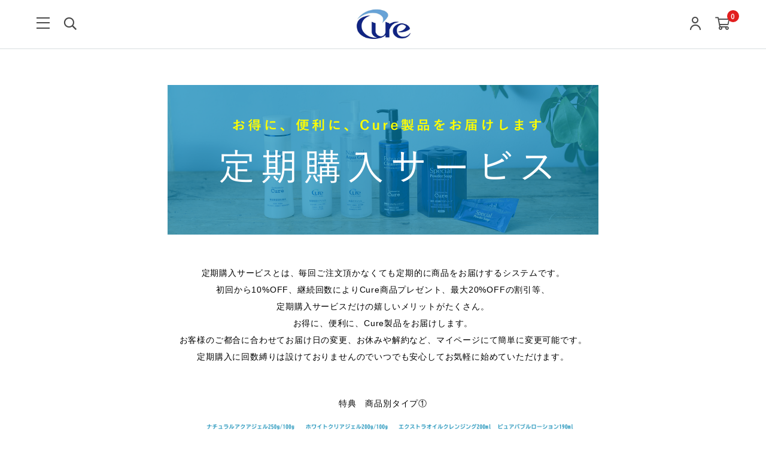

--- FILE ---
content_type: text/html; charset=utf-8
request_url: https://www.4cs-cure.co.jp/shop/pages/teiki-info
body_size: 40534
content:
<!DOCTYPE html>

<html>
  <head>
<meta name="csrf-param" content="authenticity_token" />
<meta name="csrf-token" content="GWI9au82jFmU+VP/VNLk1lqY8pfgSWM0ddfiXcXOn1x+HFGjBdZ1n/ers1fChE2kQbUV2eawhMyHE65XHXPCbQ==" />
    <meta name="facebook-domain-verification" content="2jtq1923wyfb0ot73gwvxjptgyaib9" /><!-- Google Tag Manager -->
<script>(function(w,d,s,l,i){w[l]=w[l]||[];w[l].push({'gtm.start':
new Date().getTime(),event:'gtm.js'});var f=d.getElementsByTagName(s)[0],
j=d.createElement(s),dl=l!='dataLayer'?'&l='+l:'';j.async=true;j.src=
'https://www.googletagmanager.com/gtm.js?id='+i+dl;f.parentNode.insertBefore(j,f);
})(window,document,'script','dataLayer','GTM-KJN3PNH');</script>
<!-- End Google Tag Manager -->
    

    















<meta charset="utf-8">
<meta http-equiv="X-UA-Compatible" content="IE=edge">
<script type="text/javascript">window.NREUM||(NREUM={});NREUM.info={"beacon":"bam.nr-data.net","errorBeacon":"bam.nr-data.net","licenseKey":"NRJS-d1ea94b42469c930b73","applicationID":"486178042","transactionName":"IAtWQEBbXlhTRB0DUDwCV0ZRUR1HXllCSUMCA11HHUdaW0E=","queueTime":0,"applicationTime":997,"agent":""}</script>
<script type="text/javascript">(window.NREUM||(NREUM={})).init={privacy:{cookies_enabled:true},ajax:{deny_list:["bam.nr-data.net"]},feature_flags:["soft_nav"],distributed_tracing:{enabled:true}};(window.NREUM||(NREUM={})).loader_config={agentID:"601491705",accountID:"3016933",trustKey:"3016933",xpid:"VwYGV19QCxAEXFdTAAkHUlY=",licenseKey:"NRJS-d1ea94b42469c930b73",applicationID:"486178042",browserID:"601491705"};;/*! For license information please see nr-loader-full-1.308.0.min.js.LICENSE.txt */
(()=>{var e,t,r={384:(e,t,r)=>{"use strict";r.d(t,{NT:()=>a,US:()=>u,Zm:()=>o,bQ:()=>d,dV:()=>c,pV:()=>l});var n=r(6154),i=r(1863),s=r(1910);const a={beacon:"bam.nr-data.net",errorBeacon:"bam.nr-data.net"};function o(){return n.gm.NREUM||(n.gm.NREUM={}),void 0===n.gm.newrelic&&(n.gm.newrelic=n.gm.NREUM),n.gm.NREUM}function c(){let e=o();return e.o||(e.o={ST:n.gm.setTimeout,SI:n.gm.setImmediate||n.gm.setInterval,CT:n.gm.clearTimeout,XHR:n.gm.XMLHttpRequest,REQ:n.gm.Request,EV:n.gm.Event,PR:n.gm.Promise,MO:n.gm.MutationObserver,FETCH:n.gm.fetch,WS:n.gm.WebSocket},(0,s.i)(...Object.values(e.o))),e}function d(e,t){let r=o();r.initializedAgents??={},t.initializedAt={ms:(0,i.t)(),date:new Date},r.initializedAgents[e]=t}function u(e,t){o()[e]=t}function l(){return function(){let e=o();const t=e.info||{};e.info={beacon:a.beacon,errorBeacon:a.errorBeacon,...t}}(),function(){let e=o();const t=e.init||{};e.init={...t}}(),c(),function(){let e=o();const t=e.loader_config||{};e.loader_config={...t}}(),o()}},782:(e,t,r)=>{"use strict";r.d(t,{T:()=>n});const n=r(860).K7.pageViewTiming},860:(e,t,r)=>{"use strict";r.d(t,{$J:()=>u,K7:()=>c,P3:()=>d,XX:()=>i,Yy:()=>o,df:()=>s,qY:()=>n,v4:()=>a});const n="events",i="jserrors",s="browser/blobs",a="rum",o="browser/logs",c={ajax:"ajax",genericEvents:"generic_events",jserrors:i,logging:"logging",metrics:"metrics",pageAction:"page_action",pageViewEvent:"page_view_event",pageViewTiming:"page_view_timing",sessionReplay:"session_replay",sessionTrace:"session_trace",softNav:"soft_navigations",spa:"spa"},d={[c.pageViewEvent]:1,[c.pageViewTiming]:2,[c.metrics]:3,[c.jserrors]:4,[c.spa]:5,[c.ajax]:6,[c.sessionTrace]:7,[c.softNav]:8,[c.sessionReplay]:9,[c.logging]:10,[c.genericEvents]:11},u={[c.pageViewEvent]:a,[c.pageViewTiming]:n,[c.ajax]:n,[c.spa]:n,[c.softNav]:n,[c.metrics]:i,[c.jserrors]:i,[c.sessionTrace]:s,[c.sessionReplay]:s,[c.logging]:o,[c.genericEvents]:"ins"}},944:(e,t,r)=>{"use strict";r.d(t,{R:()=>i});var n=r(3241);function i(e,t){"function"==typeof console.debug&&(console.debug("New Relic Warning: https://github.com/newrelic/newrelic-browser-agent/blob/main/docs/warning-codes.md#".concat(e),t),(0,n.W)({agentIdentifier:null,drained:null,type:"data",name:"warn",feature:"warn",data:{code:e,secondary:t}}))}},993:(e,t,r)=>{"use strict";r.d(t,{A$:()=>s,ET:()=>a,TZ:()=>o,p_:()=>i});var n=r(860);const i={ERROR:"ERROR",WARN:"WARN",INFO:"INFO",DEBUG:"DEBUG",TRACE:"TRACE"},s={OFF:0,ERROR:1,WARN:2,INFO:3,DEBUG:4,TRACE:5},a="log",o=n.K7.logging},1541:(e,t,r)=>{"use strict";r.d(t,{U:()=>i,f:()=>n});const n={MFE:"MFE",BA:"BA"};function i(e,t){if(2!==t?.harvestEndpointVersion)return{};const r=t.agentRef.runtime.appMetadata.agents[0].entityGuid;return e?{"source.id":e.id,"source.name":e.name,"source.type":e.type,"parent.id":e.parent?.id||r,"parent.type":e.parent?.type||n.BA}:{"entity.guid":r,appId:t.agentRef.info.applicationID}}},1687:(e,t,r)=>{"use strict";r.d(t,{Ak:()=>d,Ze:()=>h,x3:()=>u});var n=r(3241),i=r(7836),s=r(3606),a=r(860),o=r(2646);const c={};function d(e,t){const r={staged:!1,priority:a.P3[t]||0};l(e),c[e].get(t)||c[e].set(t,r)}function u(e,t){e&&c[e]&&(c[e].get(t)&&c[e].delete(t),p(e,t,!1),c[e].size&&f(e))}function l(e){if(!e)throw new Error("agentIdentifier required");c[e]||(c[e]=new Map)}function h(e="",t="feature",r=!1){if(l(e),!e||!c[e].get(t)||r)return p(e,t);c[e].get(t).staged=!0,f(e)}function f(e){const t=Array.from(c[e]);t.every(([e,t])=>t.staged)&&(t.sort((e,t)=>e[1].priority-t[1].priority),t.forEach(([t])=>{c[e].delete(t),p(e,t)}))}function p(e,t,r=!0){const a=e?i.ee.get(e):i.ee,c=s.i.handlers;if(!a.aborted&&a.backlog&&c){if((0,n.W)({agentIdentifier:e,type:"lifecycle",name:"drain",feature:t}),r){const e=a.backlog[t],r=c[t];if(r){for(let t=0;e&&t<e.length;++t)g(e[t],r);Object.entries(r).forEach(([e,t])=>{Object.values(t||{}).forEach(t=>{t[0]?.on&&t[0]?.context()instanceof o.y&&t[0].on(e,t[1])})})}}a.isolatedBacklog||delete c[t],a.backlog[t]=null,a.emit("drain-"+t,[])}}function g(e,t){var r=e[1];Object.values(t[r]||{}).forEach(t=>{var r=e[0];if(t[0]===r){var n=t[1],i=e[3],s=e[2];n.apply(i,s)}})}},1738:(e,t,r)=>{"use strict";r.d(t,{U:()=>f,Y:()=>h});var n=r(3241),i=r(9908),s=r(1863),a=r(944),o=r(5701),c=r(3969),d=r(8362),u=r(860),l=r(4261);function h(e,t,r,s){const h=s||r;!h||h[e]&&h[e]!==d.d.prototype[e]||(h[e]=function(){(0,i.p)(c.xV,["API/"+e+"/called"],void 0,u.K7.metrics,r.ee),(0,n.W)({agentIdentifier:r.agentIdentifier,drained:!!o.B?.[r.agentIdentifier],type:"data",name:"api",feature:l.Pl+e,data:{}});try{return t.apply(this,arguments)}catch(e){(0,a.R)(23,e)}})}function f(e,t,r,n,a){const o=e.info;null===r?delete o.jsAttributes[t]:o.jsAttributes[t]=r,(a||null===r)&&(0,i.p)(l.Pl+n,[(0,s.t)(),t,r],void 0,"session",e.ee)}},1741:(e,t,r)=>{"use strict";r.d(t,{W:()=>s});var n=r(944),i=r(4261);class s{#e(e,...t){if(this[e]!==s.prototype[e])return this[e](...t);(0,n.R)(35,e)}addPageAction(e,t){return this.#e(i.hG,e,t)}register(e){return this.#e(i.eY,e)}recordCustomEvent(e,t){return this.#e(i.fF,e,t)}setPageViewName(e,t){return this.#e(i.Fw,e,t)}setCustomAttribute(e,t,r){return this.#e(i.cD,e,t,r)}noticeError(e,t){return this.#e(i.o5,e,t)}setUserId(e,t=!1){return this.#e(i.Dl,e,t)}setApplicationVersion(e){return this.#e(i.nb,e)}setErrorHandler(e){return this.#e(i.bt,e)}addRelease(e,t){return this.#e(i.k6,e,t)}log(e,t){return this.#e(i.$9,e,t)}start(){return this.#e(i.d3)}finished(e){return this.#e(i.BL,e)}recordReplay(){return this.#e(i.CH)}pauseReplay(){return this.#e(i.Tb)}addToTrace(e){return this.#e(i.U2,e)}setCurrentRouteName(e){return this.#e(i.PA,e)}interaction(e){return this.#e(i.dT,e)}wrapLogger(e,t,r){return this.#e(i.Wb,e,t,r)}measure(e,t){return this.#e(i.V1,e,t)}consent(e){return this.#e(i.Pv,e)}}},1863:(e,t,r)=>{"use strict";function n(){return Math.floor(performance.now())}r.d(t,{t:()=>n})},1910:(e,t,r)=>{"use strict";r.d(t,{i:()=>s});var n=r(944);const i=new Map;function s(...e){return e.every(e=>{if(i.has(e))return i.get(e);const t="function"==typeof e?e.toString():"",r=t.includes("[native code]"),s=t.includes("nrWrapper");return r||s||(0,n.R)(64,e?.name||t),i.set(e,r),r})}},2555:(e,t,r)=>{"use strict";r.d(t,{D:()=>o,f:()=>a});var n=r(384),i=r(8122);const s={beacon:n.NT.beacon,errorBeacon:n.NT.errorBeacon,licenseKey:void 0,applicationID:void 0,sa:void 0,queueTime:void 0,applicationTime:void 0,ttGuid:void 0,user:void 0,account:void 0,product:void 0,extra:void 0,jsAttributes:{},userAttributes:void 0,atts:void 0,transactionName:void 0,tNamePlain:void 0};function a(e){try{return!!e.licenseKey&&!!e.errorBeacon&&!!e.applicationID}catch(e){return!1}}const o=e=>(0,i.a)(e,s)},2614:(e,t,r)=>{"use strict";r.d(t,{BB:()=>a,H3:()=>n,g:()=>d,iL:()=>c,tS:()=>o,uh:()=>i,wk:()=>s});const n="NRBA",i="SESSION",s=144e5,a=18e5,o={STARTED:"session-started",PAUSE:"session-pause",RESET:"session-reset",RESUME:"session-resume",UPDATE:"session-update"},c={SAME_TAB:"same-tab",CROSS_TAB:"cross-tab"},d={OFF:0,FULL:1,ERROR:2}},2646:(e,t,r)=>{"use strict";r.d(t,{y:()=>n});class n{constructor(e){this.contextId=e}}},2843:(e,t,r)=>{"use strict";r.d(t,{G:()=>s,u:()=>i});var n=r(3878);function i(e,t=!1,r,i){(0,n.DD)("visibilitychange",function(){if(t)return void("hidden"===document.visibilityState&&e());e(document.visibilityState)},r,i)}function s(e,t,r){(0,n.sp)("pagehide",e,t,r)}},3241:(e,t,r)=>{"use strict";r.d(t,{W:()=>s});var n=r(6154);const i="newrelic";function s(e={}){try{n.gm.dispatchEvent(new CustomEvent(i,{detail:e}))}catch(e){}}},3304:(e,t,r)=>{"use strict";r.d(t,{A:()=>s});var n=r(7836);const i=()=>{const e=new WeakSet;return(t,r)=>{if("object"==typeof r&&null!==r){if(e.has(r))return;e.add(r)}return r}};function s(e){try{return JSON.stringify(e,i())??""}catch(e){try{n.ee.emit("internal-error",[e])}catch(e){}return""}}},3333:(e,t,r)=>{"use strict";r.d(t,{$v:()=>u,TZ:()=>n,Xh:()=>c,Zp:()=>i,kd:()=>d,mq:()=>o,nf:()=>a,qN:()=>s});const n=r(860).K7.genericEvents,i=["auxclick","click","copy","keydown","paste","scrollend"],s=["focus","blur"],a=4,o=1e3,c=2e3,d=["PageAction","UserAction","BrowserPerformance"],u={RESOURCES:"experimental.resources",REGISTER:"register"}},3434:(e,t,r)=>{"use strict";r.d(t,{Jt:()=>s,YM:()=>d});var n=r(7836),i=r(5607);const s="nr@original:".concat(i.W),a=50;var o=Object.prototype.hasOwnProperty,c=!1;function d(e,t){return e||(e=n.ee),r.inPlace=function(e,t,n,i,s){n||(n="");const a="-"===n.charAt(0);for(let o=0;o<t.length;o++){const c=t[o],d=e[c];l(d)||(e[c]=r(d,a?c+n:n,i,c,s))}},r.flag=s,r;function r(t,r,n,c,d){return l(t)?t:(r||(r=""),nrWrapper[s]=t,function(e,t,r){if(Object.defineProperty&&Object.keys)try{return Object.keys(e).forEach(function(r){Object.defineProperty(t,r,{get:function(){return e[r]},set:function(t){return e[r]=t,t}})}),t}catch(e){u([e],r)}for(var n in e)o.call(e,n)&&(t[n]=e[n])}(t,nrWrapper,e),nrWrapper);function nrWrapper(){var s,o,l,h;let f;try{o=this,s=[...arguments],l="function"==typeof n?n(s,o):n||{}}catch(t){u([t,"",[s,o,c],l],e)}i(r+"start",[s,o,c],l,d);const p=performance.now();let g;try{return h=t.apply(o,s),g=performance.now(),h}catch(e){throw g=performance.now(),i(r+"err",[s,o,e],l,d),f=e,f}finally{const e=g-p,t={start:p,end:g,duration:e,isLongTask:e>=a,methodName:c,thrownError:f};t.isLongTask&&i("long-task",[t,o],l,d),i(r+"end",[s,o,h],l,d)}}}function i(r,n,i,s){if(!c||t){var a=c;c=!0;try{e.emit(r,n,i,t,s)}catch(t){u([t,r,n,i],e)}c=a}}}function u(e,t){t||(t=n.ee);try{t.emit("internal-error",e)}catch(e){}}function l(e){return!(e&&"function"==typeof e&&e.apply&&!e[s])}},3606:(e,t,r)=>{"use strict";r.d(t,{i:()=>s});var n=r(9908);s.on=a;var i=s.handlers={};function s(e,t,r,s){a(s||n.d,i,e,t,r)}function a(e,t,r,i,s){s||(s="feature"),e||(e=n.d);var a=t[s]=t[s]||{};(a[r]=a[r]||[]).push([e,i])}},3738:(e,t,r)=>{"use strict";r.d(t,{He:()=>i,Kp:()=>o,Lc:()=>d,Rz:()=>u,TZ:()=>n,bD:()=>s,d3:()=>a,jx:()=>l,sl:()=>h,uP:()=>c});const n=r(860).K7.sessionTrace,i="bstResource",s="resource",a="-start",o="-end",c="fn"+a,d="fn"+o,u="pushState",l=1e3,h=3e4},3785:(e,t,r)=>{"use strict";r.d(t,{R:()=>c,b:()=>d});var n=r(9908),i=r(1863),s=r(860),a=r(3969),o=r(993);function c(e,t,r={},c=o.p_.INFO,d=!0,u,l=(0,i.t)()){(0,n.p)(a.xV,["API/logging/".concat(c.toLowerCase(),"/called")],void 0,s.K7.metrics,e),(0,n.p)(o.ET,[l,t,r,c,d,u],void 0,s.K7.logging,e)}function d(e){return"string"==typeof e&&Object.values(o.p_).some(t=>t===e.toUpperCase().trim())}},3878:(e,t,r)=>{"use strict";function n(e,t){return{capture:e,passive:!1,signal:t}}function i(e,t,r=!1,i){window.addEventListener(e,t,n(r,i))}function s(e,t,r=!1,i){document.addEventListener(e,t,n(r,i))}r.d(t,{DD:()=>s,jT:()=>n,sp:()=>i})},3969:(e,t,r)=>{"use strict";r.d(t,{TZ:()=>n,XG:()=>o,rs:()=>i,xV:()=>a,z_:()=>s});const n=r(860).K7.metrics,i="sm",s="cm",a="storeSupportabilityMetrics",o="storeEventMetrics"},4234:(e,t,r)=>{"use strict";r.d(t,{W:()=>s});var n=r(7836),i=r(1687);class s{constructor(e,t){this.agentIdentifier=e,this.ee=n.ee.get(e),this.featureName=t,this.blocked=!1}deregisterDrain(){(0,i.x3)(this.agentIdentifier,this.featureName)}}},4261:(e,t,r)=>{"use strict";r.d(t,{$9:()=>d,BL:()=>o,CH:()=>f,Dl:()=>w,Fw:()=>y,PA:()=>m,Pl:()=>n,Pv:()=>T,Tb:()=>l,U2:()=>s,V1:()=>E,Wb:()=>x,bt:()=>b,cD:()=>v,d3:()=>R,dT:()=>c,eY:()=>p,fF:()=>h,hG:()=>i,k6:()=>a,nb:()=>g,o5:()=>u});const n="api-",i="addPageAction",s="addToTrace",a="addRelease",o="finished",c="interaction",d="log",u="noticeError",l="pauseReplay",h="recordCustomEvent",f="recordReplay",p="register",g="setApplicationVersion",m="setCurrentRouteName",v="setCustomAttribute",b="setErrorHandler",y="setPageViewName",w="setUserId",R="start",x="wrapLogger",E="measure",T="consent"},5205:(e,t,r)=>{"use strict";r.d(t,{j:()=>S});var n=r(384),i=r(1741);var s=r(2555),a=r(3333);const o=e=>{if(!e||"string"!=typeof e)return!1;try{document.createDocumentFragment().querySelector(e)}catch{return!1}return!0};var c=r(2614),d=r(944),u=r(8122);const l="[data-nr-mask]",h=e=>(0,u.a)(e,(()=>{const e={feature_flags:[],experimental:{allow_registered_children:!1,resources:!1},mask_selector:"*",block_selector:"[data-nr-block]",mask_input_options:{color:!1,date:!1,"datetime-local":!1,email:!1,month:!1,number:!1,range:!1,search:!1,tel:!1,text:!1,time:!1,url:!1,week:!1,textarea:!1,select:!1,password:!0}};return{ajax:{deny_list:void 0,block_internal:!0,enabled:!0,autoStart:!0},api:{get allow_registered_children(){return e.feature_flags.includes(a.$v.REGISTER)||e.experimental.allow_registered_children},set allow_registered_children(t){e.experimental.allow_registered_children=t},duplicate_registered_data:!1},browser_consent_mode:{enabled:!1},distributed_tracing:{enabled:void 0,exclude_newrelic_header:void 0,cors_use_newrelic_header:void 0,cors_use_tracecontext_headers:void 0,allowed_origins:void 0},get feature_flags(){return e.feature_flags},set feature_flags(t){e.feature_flags=t},generic_events:{enabled:!0,autoStart:!0},harvest:{interval:30},jserrors:{enabled:!0,autoStart:!0},logging:{enabled:!0,autoStart:!0},metrics:{enabled:!0,autoStart:!0},obfuscate:void 0,page_action:{enabled:!0},page_view_event:{enabled:!0,autoStart:!0},page_view_timing:{enabled:!0,autoStart:!0},performance:{capture_marks:!1,capture_measures:!1,capture_detail:!0,resources:{get enabled(){return e.feature_flags.includes(a.$v.RESOURCES)||e.experimental.resources},set enabled(t){e.experimental.resources=t},asset_types:[],first_party_domains:[],ignore_newrelic:!0}},privacy:{cookies_enabled:!0},proxy:{assets:void 0,beacon:void 0},session:{expiresMs:c.wk,inactiveMs:c.BB},session_replay:{autoStart:!0,enabled:!1,preload:!1,sampling_rate:10,error_sampling_rate:100,collect_fonts:!1,inline_images:!1,fix_stylesheets:!0,mask_all_inputs:!0,get mask_text_selector(){return e.mask_selector},set mask_text_selector(t){o(t)?e.mask_selector="".concat(t,",").concat(l):""===t||null===t?e.mask_selector=l:(0,d.R)(5,t)},get block_class(){return"nr-block"},get ignore_class(){return"nr-ignore"},get mask_text_class(){return"nr-mask"},get block_selector(){return e.block_selector},set block_selector(t){o(t)?e.block_selector+=",".concat(t):""!==t&&(0,d.R)(6,t)},get mask_input_options(){return e.mask_input_options},set mask_input_options(t){t&&"object"==typeof t?e.mask_input_options={...t,password:!0}:(0,d.R)(7,t)}},session_trace:{enabled:!0,autoStart:!0},soft_navigations:{enabled:!0,autoStart:!0},spa:{enabled:!0,autoStart:!0},ssl:void 0,user_actions:{enabled:!0,elementAttributes:["id","className","tagName","type"]}}})());var f=r(6154),p=r(9324);let g=0;const m={buildEnv:p.F3,distMethod:p.Xs,version:p.xv,originTime:f.WN},v={consented:!1},b={appMetadata:{},get consented(){return this.session?.state?.consent||v.consented},set consented(e){v.consented=e},customTransaction:void 0,denyList:void 0,disabled:!1,harvester:void 0,isolatedBacklog:!1,isRecording:!1,loaderType:void 0,maxBytes:3e4,obfuscator:void 0,onerror:void 0,ptid:void 0,releaseIds:{},session:void 0,timeKeeper:void 0,registeredEntities:[],jsAttributesMetadata:{bytes:0},get harvestCount(){return++g}},y=e=>{const t=(0,u.a)(e,b),r=Object.keys(m).reduce((e,t)=>(e[t]={value:m[t],writable:!1,configurable:!0,enumerable:!0},e),{});return Object.defineProperties(t,r)};var w=r(5701);const R=e=>{const t=e.startsWith("http");e+="/",r.p=t?e:"https://"+e};var x=r(7836),E=r(3241);const T={accountID:void 0,trustKey:void 0,agentID:void 0,licenseKey:void 0,applicationID:void 0,xpid:void 0},A=e=>(0,u.a)(e,T),_=new Set;function S(e,t={},r,a){let{init:o,info:c,loader_config:d,runtime:u={},exposed:l=!0}=t;if(!c){const e=(0,n.pV)();o=e.init,c=e.info,d=e.loader_config}e.init=h(o||{}),e.loader_config=A(d||{}),c.jsAttributes??={},f.bv&&(c.jsAttributes.isWorker=!0),e.info=(0,s.D)(c);const p=e.init,g=[c.beacon,c.errorBeacon];_.has(e.agentIdentifier)||(p.proxy.assets&&(R(p.proxy.assets),g.push(p.proxy.assets)),p.proxy.beacon&&g.push(p.proxy.beacon),e.beacons=[...g],function(e){const t=(0,n.pV)();Object.getOwnPropertyNames(i.W.prototype).forEach(r=>{const n=i.W.prototype[r];if("function"!=typeof n||"constructor"===n)return;let s=t[r];e[r]&&!1!==e.exposed&&"micro-agent"!==e.runtime?.loaderType&&(t[r]=(...t)=>{const n=e[r](...t);return s?s(...t):n})})}(e),(0,n.US)("activatedFeatures",w.B)),u.denyList=[...p.ajax.deny_list||[],...p.ajax.block_internal?g:[]],u.ptid=e.agentIdentifier,u.loaderType=r,e.runtime=y(u),_.has(e.agentIdentifier)||(e.ee=x.ee.get(e.agentIdentifier),e.exposed=l,(0,E.W)({agentIdentifier:e.agentIdentifier,drained:!!w.B?.[e.agentIdentifier],type:"lifecycle",name:"initialize",feature:void 0,data:e.config})),_.add(e.agentIdentifier)}},5270:(e,t,r)=>{"use strict";r.d(t,{Aw:()=>a,SR:()=>s,rF:()=>o});var n=r(384),i=r(7767);function s(e){return!!(0,n.dV)().o.MO&&(0,i.V)(e)&&!0===e?.session_trace.enabled}function a(e){return!0===e?.session_replay.preload&&s(e)}function o(e,t){try{if("string"==typeof t?.type){if("password"===t.type.toLowerCase())return"*".repeat(e?.length||0);if(void 0!==t?.dataset?.nrUnmask||t?.classList?.contains("nr-unmask"))return e}}catch(e){}return"string"==typeof e?e.replace(/[\S]/g,"*"):"*".repeat(e?.length||0)}},5289:(e,t,r)=>{"use strict";r.d(t,{GG:()=>a,Qr:()=>c,sB:()=>o});var n=r(3878),i=r(6389);function s(){return"undefined"==typeof document||"complete"===document.readyState}function a(e,t){if(s())return e();const r=(0,i.J)(e),a=setInterval(()=>{s()&&(clearInterval(a),r())},500);(0,n.sp)("load",r,t)}function o(e){if(s())return e();(0,n.DD)("DOMContentLoaded",e)}function c(e){if(s())return e();(0,n.sp)("popstate",e)}},5607:(e,t,r)=>{"use strict";r.d(t,{W:()=>n});const n=(0,r(9566).bz)()},5701:(e,t,r)=>{"use strict";r.d(t,{B:()=>s,t:()=>a});var n=r(3241);const i=new Set,s={};function a(e,t){const r=t.agentIdentifier;s[r]??={},e&&"object"==typeof e&&(i.has(r)||(t.ee.emit("rumresp",[e]),s[r]=e,i.add(r),(0,n.W)({agentIdentifier:r,loaded:!0,drained:!0,type:"lifecycle",name:"load",feature:void 0,data:e})))}},6154:(e,t,r)=>{"use strict";r.d(t,{OF:()=>d,RI:()=>i,WN:()=>h,bv:()=>s,eN:()=>f,gm:()=>a,lR:()=>l,m:()=>c,mw:()=>o,sb:()=>u});var n=r(1863);const i="undefined"!=typeof window&&!!window.document,s="undefined"!=typeof WorkerGlobalScope&&("undefined"!=typeof self&&self instanceof WorkerGlobalScope&&self.navigator instanceof WorkerNavigator||"undefined"!=typeof globalThis&&globalThis instanceof WorkerGlobalScope&&globalThis.navigator instanceof WorkerNavigator),a=i?window:"undefined"!=typeof WorkerGlobalScope&&("undefined"!=typeof self&&self instanceof WorkerGlobalScope&&self||"undefined"!=typeof globalThis&&globalThis instanceof WorkerGlobalScope&&globalThis),o=Boolean("hidden"===a?.document?.visibilityState),c=""+a?.location,d=/iPad|iPhone|iPod/.test(a.navigator?.userAgent),u=d&&"undefined"==typeof SharedWorker,l=(()=>{const e=a.navigator?.userAgent?.match(/Firefox[/\s](\d+\.\d+)/);return Array.isArray(e)&&e.length>=2?+e[1]:0})(),h=Date.now()-(0,n.t)(),f=()=>"undefined"!=typeof PerformanceNavigationTiming&&a?.performance?.getEntriesByType("navigation")?.[0]?.responseStart},6344:(e,t,r)=>{"use strict";r.d(t,{BB:()=>u,Qb:()=>l,TZ:()=>i,Ug:()=>a,Vh:()=>s,_s:()=>o,bc:()=>d,yP:()=>c});var n=r(2614);const i=r(860).K7.sessionReplay,s="errorDuringReplay",a=.12,o={DomContentLoaded:0,Load:1,FullSnapshot:2,IncrementalSnapshot:3,Meta:4,Custom:5},c={[n.g.ERROR]:15e3,[n.g.FULL]:3e5,[n.g.OFF]:0},d={RESET:{message:"Session was reset",sm:"Reset"},IMPORT:{message:"Recorder failed to import",sm:"Import"},TOO_MANY:{message:"429: Too Many Requests",sm:"Too-Many"},TOO_BIG:{message:"Payload was too large",sm:"Too-Big"},CROSS_TAB:{message:"Session Entity was set to OFF on another tab",sm:"Cross-Tab"},ENTITLEMENTS:{message:"Session Replay is not allowed and will not be started",sm:"Entitlement"}},u=5e3,l={API:"api",RESUME:"resume",SWITCH_TO_FULL:"switchToFull",INITIALIZE:"initialize",PRELOAD:"preload"}},6389:(e,t,r)=>{"use strict";function n(e,t=500,r={}){const n=r?.leading||!1;let i;return(...r)=>{n&&void 0===i&&(e.apply(this,r),i=setTimeout(()=>{i=clearTimeout(i)},t)),n||(clearTimeout(i),i=setTimeout(()=>{e.apply(this,r)},t))}}function i(e){let t=!1;return(...r)=>{t||(t=!0,e.apply(this,r))}}r.d(t,{J:()=>i,s:()=>n})},6630:(e,t,r)=>{"use strict";r.d(t,{T:()=>n});const n=r(860).K7.pageViewEvent},6774:(e,t,r)=>{"use strict";r.d(t,{T:()=>n});const n=r(860).K7.jserrors},7295:(e,t,r)=>{"use strict";r.d(t,{Xv:()=>a,gX:()=>i,iW:()=>s});var n=[];function i(e){if(!e||s(e))return!1;if(0===n.length)return!0;if("*"===n[0].hostname)return!1;for(var t=0;t<n.length;t++){var r=n[t];if(r.hostname.test(e.hostname)&&r.pathname.test(e.pathname))return!1}return!0}function s(e){return void 0===e.hostname}function a(e){if(n=[],e&&e.length)for(var t=0;t<e.length;t++){let r=e[t];if(!r)continue;if("*"===r)return void(n=[{hostname:"*"}]);0===r.indexOf("http://")?r=r.substring(7):0===r.indexOf("https://")&&(r=r.substring(8));const i=r.indexOf("/");let s,a;i>0?(s=r.substring(0,i),a=r.substring(i)):(s=r,a="*");let[c]=s.split(":");n.push({hostname:o(c),pathname:o(a,!0)})}}function o(e,t=!1){const r=e.replace(/[.+?^${}()|[\]\\]/g,e=>"\\"+e).replace(/\*/g,".*?");return new RegExp((t?"^":"")+r+"$")}},7485:(e,t,r)=>{"use strict";r.d(t,{D:()=>i});var n=r(6154);function i(e){if(0===(e||"").indexOf("data:"))return{protocol:"data"};try{const t=new URL(e,location.href),r={port:t.port,hostname:t.hostname,pathname:t.pathname,search:t.search,protocol:t.protocol.slice(0,t.protocol.indexOf(":")),sameOrigin:t.protocol===n.gm?.location?.protocol&&t.host===n.gm?.location?.host};return r.port&&""!==r.port||("http:"===t.protocol&&(r.port="80"),"https:"===t.protocol&&(r.port="443")),r.pathname&&""!==r.pathname?r.pathname.startsWith("/")||(r.pathname="/".concat(r.pathname)):r.pathname="/",r}catch(e){return{}}}},7699:(e,t,r)=>{"use strict";r.d(t,{It:()=>s,KC:()=>o,No:()=>i,qh:()=>a});var n=r(860);const i=16e3,s=1e6,a="SESSION_ERROR",o={[n.K7.logging]:!0,[n.K7.genericEvents]:!1,[n.K7.jserrors]:!1,[n.K7.ajax]:!1}},7767:(e,t,r)=>{"use strict";r.d(t,{V:()=>i});var n=r(6154);const i=e=>n.RI&&!0===e?.privacy.cookies_enabled},7836:(e,t,r)=>{"use strict";r.d(t,{P:()=>o,ee:()=>c});var n=r(384),i=r(8990),s=r(2646),a=r(5607);const o="nr@context:".concat(a.W),c=function e(t,r){var n={},a={},u={},l=!1;try{l=16===r.length&&d.initializedAgents?.[r]?.runtime.isolatedBacklog}catch(e){}var h={on:p,addEventListener:p,removeEventListener:function(e,t){var r=n[e];if(!r)return;for(var i=0;i<r.length;i++)r[i]===t&&r.splice(i,1)},emit:function(e,r,n,i,s){!1!==s&&(s=!0);if(c.aborted&&!i)return;t&&s&&t.emit(e,r,n);var o=f(n);g(e).forEach(e=>{e.apply(o,r)});var d=v()[a[e]];d&&d.push([h,e,r,o]);return o},get:m,listeners:g,context:f,buffer:function(e,t){const r=v();if(t=t||"feature",h.aborted)return;Object.entries(e||{}).forEach(([e,n])=>{a[n]=t,t in r||(r[t]=[])})},abort:function(){h._aborted=!0,Object.keys(h.backlog).forEach(e=>{delete h.backlog[e]})},isBuffering:function(e){return!!v()[a[e]]},debugId:r,backlog:l?{}:t&&"object"==typeof t.backlog?t.backlog:{},isolatedBacklog:l};return Object.defineProperty(h,"aborted",{get:()=>{let e=h._aborted||!1;return e||(t&&(e=t.aborted),e)}}),h;function f(e){return e&&e instanceof s.y?e:e?(0,i.I)(e,o,()=>new s.y(o)):new s.y(o)}function p(e,t){n[e]=g(e).concat(t)}function g(e){return n[e]||[]}function m(t){return u[t]=u[t]||e(h,t)}function v(){return h.backlog}}(void 0,"globalEE"),d=(0,n.Zm)();d.ee||(d.ee=c)},8122:(e,t,r)=>{"use strict";r.d(t,{a:()=>i});var n=r(944);function i(e,t){try{if(!e||"object"!=typeof e)return(0,n.R)(3);if(!t||"object"!=typeof t)return(0,n.R)(4);const r=Object.create(Object.getPrototypeOf(t),Object.getOwnPropertyDescriptors(t)),s=0===Object.keys(r).length?e:r;for(let a in s)if(void 0!==e[a])try{if(null===e[a]){r[a]=null;continue}Array.isArray(e[a])&&Array.isArray(t[a])?r[a]=Array.from(new Set([...e[a],...t[a]])):"object"==typeof e[a]&&"object"==typeof t[a]?r[a]=i(e[a],t[a]):r[a]=e[a]}catch(e){r[a]||(0,n.R)(1,e)}return r}catch(e){(0,n.R)(2,e)}}},8139:(e,t,r)=>{"use strict";r.d(t,{u:()=>h});var n=r(7836),i=r(3434),s=r(8990),a=r(6154);const o={},c=a.gm.XMLHttpRequest,d="addEventListener",u="removeEventListener",l="nr@wrapped:".concat(n.P);function h(e){var t=function(e){return(e||n.ee).get("events")}(e);if(o[t.debugId]++)return t;o[t.debugId]=1;var r=(0,i.YM)(t,!0);function h(e){r.inPlace(e,[d,u],"-",p)}function p(e,t){return e[1]}return"getPrototypeOf"in Object&&(a.RI&&f(document,h),c&&f(c.prototype,h),f(a.gm,h)),t.on(d+"-start",function(e,t){var n=e[1];if(null!==n&&("function"==typeof n||"object"==typeof n)&&"newrelic"!==e[0]){var i=(0,s.I)(n,l,function(){var e={object:function(){if("function"!=typeof n.handleEvent)return;return n.handleEvent.apply(n,arguments)},function:n}[typeof n];return e?r(e,"fn-",null,e.name||"anonymous"):n});this.wrapped=e[1]=i}}),t.on(u+"-start",function(e){e[1]=this.wrapped||e[1]}),t}function f(e,t,...r){let n=e;for(;"object"==typeof n&&!Object.prototype.hasOwnProperty.call(n,d);)n=Object.getPrototypeOf(n);n&&t(n,...r)}},8362:(e,t,r)=>{"use strict";r.d(t,{d:()=>s});var n=r(9566),i=r(1741);class s extends i.W{agentIdentifier=(0,n.LA)(16)}},8374:(e,t,r)=>{r.nc=(()=>{try{return document?.currentScript?.nonce}catch(e){}return""})()},8990:(e,t,r)=>{"use strict";r.d(t,{I:()=>i});var n=Object.prototype.hasOwnProperty;function i(e,t,r){if(n.call(e,t))return e[t];var i=r();if(Object.defineProperty&&Object.keys)try{return Object.defineProperty(e,t,{value:i,writable:!0,enumerable:!1}),i}catch(e){}return e[t]=i,i}},9119:(e,t,r)=>{"use strict";r.d(t,{L:()=>s});var n=/([^?#]*)[^#]*(#[^?]*|$).*/,i=/([^?#]*)().*/;function s(e,t){return e?e.replace(t?n:i,"$1$2"):e}},9300:(e,t,r)=>{"use strict";r.d(t,{T:()=>n});const n=r(860).K7.ajax},9324:(e,t,r)=>{"use strict";r.d(t,{AJ:()=>a,F3:()=>i,Xs:()=>s,Yq:()=>o,xv:()=>n});const n="1.308.0",i="PROD",s="CDN",a="@newrelic/rrweb",o="1.0.1"},9566:(e,t,r)=>{"use strict";r.d(t,{LA:()=>o,ZF:()=>c,bz:()=>a,el:()=>d});var n=r(6154);const i="xxxxxxxx-xxxx-4xxx-yxxx-xxxxxxxxxxxx";function s(e,t){return e?15&e[t]:16*Math.random()|0}function a(){const e=n.gm?.crypto||n.gm?.msCrypto;let t,r=0;return e&&e.getRandomValues&&(t=e.getRandomValues(new Uint8Array(30))),i.split("").map(e=>"x"===e?s(t,r++).toString(16):"y"===e?(3&s()|8).toString(16):e).join("")}function o(e){const t=n.gm?.crypto||n.gm?.msCrypto;let r,i=0;t&&t.getRandomValues&&(r=t.getRandomValues(new Uint8Array(e)));const a=[];for(var o=0;o<e;o++)a.push(s(r,i++).toString(16));return a.join("")}function c(){return o(16)}function d(){return o(32)}},9908:(e,t,r)=>{"use strict";r.d(t,{d:()=>n,p:()=>i});var n=r(7836).ee.get("handle");function i(e,t,r,i,s){s?(s.buffer([e],i),s.emit(e,t,r)):(n.buffer([e],i),n.emit(e,t,r))}}},n={};function i(e){var t=n[e];if(void 0!==t)return t.exports;var s=n[e]={exports:{}};return r[e](s,s.exports,i),s.exports}i.m=r,i.d=(e,t)=>{for(var r in t)i.o(t,r)&&!i.o(e,r)&&Object.defineProperty(e,r,{enumerable:!0,get:t[r]})},i.f={},i.e=e=>Promise.all(Object.keys(i.f).reduce((t,r)=>(i.f[r](e,t),t),[])),i.u=e=>({95:"nr-full-compressor",222:"nr-full-recorder",891:"nr-full"}[e]+"-1.308.0.min.js"),i.o=(e,t)=>Object.prototype.hasOwnProperty.call(e,t),e={},t="NRBA-1.308.0.PROD:",i.l=(r,n,s,a)=>{if(e[r])e[r].push(n);else{var o,c;if(void 0!==s)for(var d=document.getElementsByTagName("script"),u=0;u<d.length;u++){var l=d[u];if(l.getAttribute("src")==r||l.getAttribute("data-webpack")==t+s){o=l;break}}if(!o){c=!0;var h={891:"sha512-fcveNDcpRQS9OweGhN4uJe88Qmg+EVyH6j/wngwL2Le0m7LYyz7q+JDx7KBxsdDF4TaPVsSmHg12T3pHwdLa7w==",222:"sha512-O8ZzdvgB4fRyt7k2Qrr4STpR+tCA2mcQEig6/dP3rRy9uEx1CTKQ6cQ7Src0361y7xS434ua+zIPo265ZpjlEg==",95:"sha512-jDWejat/6/UDex/9XjYoPPmpMPuEvBCSuCg/0tnihjbn5bh9mP3An0NzFV9T5Tc+3kKhaXaZA8UIKPAanD2+Gw=="};(o=document.createElement("script")).charset="utf-8",i.nc&&o.setAttribute("nonce",i.nc),o.setAttribute("data-webpack",t+s),o.src=r,0!==o.src.indexOf(window.location.origin+"/")&&(o.crossOrigin="anonymous"),h[a]&&(o.integrity=h[a])}e[r]=[n];var f=(t,n)=>{o.onerror=o.onload=null,clearTimeout(p);var i=e[r];if(delete e[r],o.parentNode&&o.parentNode.removeChild(o),i&&i.forEach(e=>e(n)),t)return t(n)},p=setTimeout(f.bind(null,void 0,{type:"timeout",target:o}),12e4);o.onerror=f.bind(null,o.onerror),o.onload=f.bind(null,o.onload),c&&document.head.appendChild(o)}},i.r=e=>{"undefined"!=typeof Symbol&&Symbol.toStringTag&&Object.defineProperty(e,Symbol.toStringTag,{value:"Module"}),Object.defineProperty(e,"__esModule",{value:!0})},i.p="https://js-agent.newrelic.com/",(()=>{var e={85:0,959:0};i.f.j=(t,r)=>{var n=i.o(e,t)?e[t]:void 0;if(0!==n)if(n)r.push(n[2]);else{var s=new Promise((r,i)=>n=e[t]=[r,i]);r.push(n[2]=s);var a=i.p+i.u(t),o=new Error;i.l(a,r=>{if(i.o(e,t)&&(0!==(n=e[t])&&(e[t]=void 0),n)){var s=r&&("load"===r.type?"missing":r.type),a=r&&r.target&&r.target.src;o.message="Loading chunk "+t+" failed: ("+s+": "+a+")",o.name="ChunkLoadError",o.type=s,o.request=a,n[1](o)}},"chunk-"+t,t)}};var t=(t,r)=>{var n,s,[a,o,c]=r,d=0;if(a.some(t=>0!==e[t])){for(n in o)i.o(o,n)&&(i.m[n]=o[n]);if(c)c(i)}for(t&&t(r);d<a.length;d++)s=a[d],i.o(e,s)&&e[s]&&e[s][0](),e[s]=0},r=self["webpackChunk:NRBA-1.308.0.PROD"]=self["webpackChunk:NRBA-1.308.0.PROD"]||[];r.forEach(t.bind(null,0)),r.push=t.bind(null,r.push.bind(r))})(),(()=>{"use strict";i(8374);var e=i(8362),t=i(860);const r=Object.values(t.K7);var n=i(5205);var s=i(9908),a=i(1863),o=i(4261),c=i(1738);var d=i(1687),u=i(4234),l=i(5289),h=i(6154),f=i(944),p=i(5270),g=i(7767),m=i(6389),v=i(7699);class b extends u.W{constructor(e,t){super(e.agentIdentifier,t),this.agentRef=e,this.abortHandler=void 0,this.featAggregate=void 0,this.loadedSuccessfully=void 0,this.onAggregateImported=new Promise(e=>{this.loadedSuccessfully=e}),this.deferred=Promise.resolve(),!1===e.init[this.featureName].autoStart?this.deferred=new Promise((t,r)=>{this.ee.on("manual-start-all",(0,m.J)(()=>{(0,d.Ak)(e.agentIdentifier,this.featureName),t()}))}):(0,d.Ak)(e.agentIdentifier,t)}importAggregator(e,t,r={}){if(this.featAggregate)return;const n=async()=>{let n;await this.deferred;try{if((0,g.V)(e.init)){const{setupAgentSession:t}=await i.e(891).then(i.bind(i,8766));n=t(e)}}catch(e){(0,f.R)(20,e),this.ee.emit("internal-error",[e]),(0,s.p)(v.qh,[e],void 0,this.featureName,this.ee)}try{if(!this.#t(this.featureName,n,e.init))return(0,d.Ze)(this.agentIdentifier,this.featureName),void this.loadedSuccessfully(!1);const{Aggregate:i}=await t();this.featAggregate=new i(e,r),e.runtime.harvester.initializedAggregates.push(this.featAggregate),this.loadedSuccessfully(!0)}catch(e){(0,f.R)(34,e),this.abortHandler?.(),(0,d.Ze)(this.agentIdentifier,this.featureName,!0),this.loadedSuccessfully(!1),this.ee&&this.ee.abort()}};h.RI?(0,l.GG)(()=>n(),!0):n()}#t(e,r,n){if(this.blocked)return!1;switch(e){case t.K7.sessionReplay:return(0,p.SR)(n)&&!!r;case t.K7.sessionTrace:return!!r;default:return!0}}}var y=i(6630),w=i(2614),R=i(3241);class x extends b{static featureName=y.T;constructor(e){var t;super(e,y.T),this.setupInspectionEvents(e.agentIdentifier),t=e,(0,c.Y)(o.Fw,function(e,r){"string"==typeof e&&("/"!==e.charAt(0)&&(e="/"+e),t.runtime.customTransaction=(r||"http://custom.transaction")+e,(0,s.p)(o.Pl+o.Fw,[(0,a.t)()],void 0,void 0,t.ee))},t),this.importAggregator(e,()=>i.e(891).then(i.bind(i,3718)))}setupInspectionEvents(e){const t=(t,r)=>{t&&(0,R.W)({agentIdentifier:e,timeStamp:t.timeStamp,loaded:"complete"===t.target.readyState,type:"window",name:r,data:t.target.location+""})};(0,l.sB)(e=>{t(e,"DOMContentLoaded")}),(0,l.GG)(e=>{t(e,"load")}),(0,l.Qr)(e=>{t(e,"navigate")}),this.ee.on(w.tS.UPDATE,(t,r)=>{(0,R.W)({agentIdentifier:e,type:"lifecycle",name:"session",data:r})})}}var E=i(384);class T extends e.d{constructor(e){var t;(super(),h.gm)?(this.features={},(0,E.bQ)(this.agentIdentifier,this),this.desiredFeatures=new Set(e.features||[]),this.desiredFeatures.add(x),(0,n.j)(this,e,e.loaderType||"agent"),t=this,(0,c.Y)(o.cD,function(e,r,n=!1){if("string"==typeof e){if(["string","number","boolean"].includes(typeof r)||null===r)return(0,c.U)(t,e,r,o.cD,n);(0,f.R)(40,typeof r)}else(0,f.R)(39,typeof e)},t),function(e){(0,c.Y)(o.Dl,function(t,r=!1){if("string"!=typeof t&&null!==t)return void(0,f.R)(41,typeof t);const n=e.info.jsAttributes["enduser.id"];r&&null!=n&&n!==t?(0,s.p)(o.Pl+"setUserIdAndResetSession",[t],void 0,"session",e.ee):(0,c.U)(e,"enduser.id",t,o.Dl,!0)},e)}(this),function(e){(0,c.Y)(o.nb,function(t){if("string"==typeof t||null===t)return(0,c.U)(e,"application.version",t,o.nb,!1);(0,f.R)(42,typeof t)},e)}(this),function(e){(0,c.Y)(o.d3,function(){e.ee.emit("manual-start-all")},e)}(this),function(e){(0,c.Y)(o.Pv,function(t=!0){if("boolean"==typeof t){if((0,s.p)(o.Pl+o.Pv,[t],void 0,"session",e.ee),e.runtime.consented=t,t){const t=e.features.page_view_event;t.onAggregateImported.then(e=>{const r=t.featAggregate;e&&!r.sentRum&&r.sendRum()})}}else(0,f.R)(65,typeof t)},e)}(this),this.run()):(0,f.R)(21)}get config(){return{info:this.info,init:this.init,loader_config:this.loader_config,runtime:this.runtime}}get api(){return this}run(){try{const e=function(e){const t={};return r.forEach(r=>{t[r]=!!e[r]?.enabled}),t}(this.init),n=[...this.desiredFeatures];n.sort((e,r)=>t.P3[e.featureName]-t.P3[r.featureName]),n.forEach(r=>{if(!e[r.featureName]&&r.featureName!==t.K7.pageViewEvent)return;if(r.featureName===t.K7.spa)return void(0,f.R)(67);const n=function(e){switch(e){case t.K7.ajax:return[t.K7.jserrors];case t.K7.sessionTrace:return[t.K7.ajax,t.K7.pageViewEvent];case t.K7.sessionReplay:return[t.K7.sessionTrace];case t.K7.pageViewTiming:return[t.K7.pageViewEvent];default:return[]}}(r.featureName).filter(e=>!(e in this.features));n.length>0&&(0,f.R)(36,{targetFeature:r.featureName,missingDependencies:n}),this.features[r.featureName]=new r(this)})}catch(e){(0,f.R)(22,e);for(const e in this.features)this.features[e].abortHandler?.();const t=(0,E.Zm)();delete t.initializedAgents[this.agentIdentifier]?.features,delete this.sharedAggregator;return t.ee.get(this.agentIdentifier).abort(),!1}}}var A=i(2843),_=i(782);class S extends b{static featureName=_.T;constructor(e){super(e,_.T),h.RI&&((0,A.u)(()=>(0,s.p)("docHidden",[(0,a.t)()],void 0,_.T,this.ee),!0),(0,A.G)(()=>(0,s.p)("winPagehide",[(0,a.t)()],void 0,_.T,this.ee)),this.importAggregator(e,()=>i.e(891).then(i.bind(i,9018))))}}var O=i(3969);class I extends b{static featureName=O.TZ;constructor(e){super(e,O.TZ),h.RI&&document.addEventListener("securitypolicyviolation",e=>{(0,s.p)(O.xV,["Generic/CSPViolation/Detected"],void 0,this.featureName,this.ee)}),this.importAggregator(e,()=>i.e(891).then(i.bind(i,6555)))}}var P=i(6774),k=i(3878),N=i(3304);class D{constructor(e,t,r,n,i){this.name="UncaughtError",this.message="string"==typeof e?e:(0,N.A)(e),this.sourceURL=t,this.line=r,this.column=n,this.__newrelic=i}}function j(e){return M(e)?e:new D(void 0!==e?.message?e.message:e,e?.filename||e?.sourceURL,e?.lineno||e?.line,e?.colno||e?.col,e?.__newrelic,e?.cause)}function C(e){const t="Unhandled Promise Rejection: ";if(!e?.reason)return;if(M(e.reason)){try{e.reason.message.startsWith(t)||(e.reason.message=t+e.reason.message)}catch(e){}return j(e.reason)}const r=j(e.reason);return(r.message||"").startsWith(t)||(r.message=t+r.message),r}function L(e){if(e.error instanceof SyntaxError&&!/:\d+$/.test(e.error.stack?.trim())){const t=new D(e.message,e.filename,e.lineno,e.colno,e.error.__newrelic,e.cause);return t.name=SyntaxError.name,t}return M(e.error)?e.error:j(e)}function M(e){return e instanceof Error&&!!e.stack}function B(e,r,n,i,o=(0,a.t)()){"string"==typeof e&&(e=new Error(e)),(0,s.p)("err",[e,o,!1,r,n.runtime.isRecording,void 0,i],void 0,t.K7.jserrors,n.ee),(0,s.p)("uaErr",[],void 0,t.K7.genericEvents,n.ee)}var H=i(1541),K=i(993),W=i(3785);function U(e,{customAttributes:t={},level:r=K.p_.INFO}={},n,i,s=(0,a.t)()){(0,W.R)(n.ee,e,t,r,!1,i,s)}function F(e,r,n,i,c=(0,a.t)()){(0,s.p)(o.Pl+o.hG,[c,e,r,i],void 0,t.K7.genericEvents,n.ee)}function V(e,r,n,i,c=(0,a.t)()){const{start:d,end:u,customAttributes:l}=r||{},h={customAttributes:l||{}};if("object"!=typeof h.customAttributes||"string"!=typeof e||0===e.length)return void(0,f.R)(57);const p=(e,t)=>null==e?t:"number"==typeof e?e:e instanceof PerformanceMark?e.startTime:Number.NaN;if(h.start=p(d,0),h.end=p(u,c),Number.isNaN(h.start)||Number.isNaN(h.end))(0,f.R)(57);else{if(h.duration=h.end-h.start,!(h.duration<0))return(0,s.p)(o.Pl+o.V1,[h,e,i],void 0,t.K7.genericEvents,n.ee),h;(0,f.R)(58)}}function z(e,r={},n,i,c=(0,a.t)()){(0,s.p)(o.Pl+o.fF,[c,e,r,i],void 0,t.K7.genericEvents,n.ee)}function G(e){(0,c.Y)(o.eY,function(t){return Y(e,t)},e)}function Y(e,r,n){(0,f.R)(54,"newrelic.register"),r||={},r.type=H.f.MFE,r.licenseKey||=e.info.licenseKey,r.blocked=!1,r.parent=n||{},Array.isArray(r.tags)||(r.tags=[]);const i={};r.tags.forEach(e=>{"name"!==e&&"id"!==e&&(i["source.".concat(e)]=!0)}),r.isolated??=!0;let o=()=>{};const c=e.runtime.registeredEntities;if(!r.isolated){const e=c.find(({metadata:{target:{id:e}}})=>e===r.id&&!r.isolated);if(e)return e}const d=e=>{r.blocked=!0,o=e};function u(e){return"string"==typeof e&&!!e.trim()&&e.trim().length<501||"number"==typeof e}e.init.api.allow_registered_children||d((0,m.J)(()=>(0,f.R)(55))),u(r.id)&&u(r.name)||d((0,m.J)(()=>(0,f.R)(48,r)));const l={addPageAction:(t,n={})=>g(F,[t,{...i,...n},e],r),deregister:()=>{d((0,m.J)(()=>(0,f.R)(68)))},log:(t,n={})=>g(U,[t,{...n,customAttributes:{...i,...n.customAttributes||{}}},e],r),measure:(t,n={})=>g(V,[t,{...n,customAttributes:{...i,...n.customAttributes||{}}},e],r),noticeError:(t,n={})=>g(B,[t,{...i,...n},e],r),register:(t={})=>g(Y,[e,t],l.metadata.target),recordCustomEvent:(t,n={})=>g(z,[t,{...i,...n},e],r),setApplicationVersion:e=>p("application.version",e),setCustomAttribute:(e,t)=>p(e,t),setUserId:e=>p("enduser.id",e),metadata:{customAttributes:i,target:r}},h=()=>(r.blocked&&o(),r.blocked);h()||c.push(l);const p=(e,t)=>{h()||(i[e]=t)},g=(r,n,i)=>{if(h())return;const o=(0,a.t)();(0,s.p)(O.xV,["API/register/".concat(r.name,"/called")],void 0,t.K7.metrics,e.ee);try{if(e.init.api.duplicate_registered_data&&"register"!==r.name){let e=n;if(n[1]instanceof Object){const t={"child.id":i.id,"child.type":i.type};e="customAttributes"in n[1]?[n[0],{...n[1],customAttributes:{...n[1].customAttributes,...t}},...n.slice(2)]:[n[0],{...n[1],...t},...n.slice(2)]}r(...e,void 0,o)}return r(...n,i,o)}catch(e){(0,f.R)(50,e)}};return l}class q extends b{static featureName=P.T;constructor(e){var t;super(e,P.T),t=e,(0,c.Y)(o.o5,(e,r)=>B(e,r,t),t),function(e){(0,c.Y)(o.bt,function(t){e.runtime.onerror=t},e)}(e),function(e){let t=0;(0,c.Y)(o.k6,function(e,r){++t>10||(this.runtime.releaseIds[e.slice(-200)]=(""+r).slice(-200))},e)}(e),G(e);try{this.removeOnAbort=new AbortController}catch(e){}this.ee.on("internal-error",(t,r)=>{this.abortHandler&&(0,s.p)("ierr",[j(t),(0,a.t)(),!0,{},e.runtime.isRecording,r],void 0,this.featureName,this.ee)}),h.gm.addEventListener("unhandledrejection",t=>{this.abortHandler&&(0,s.p)("err",[C(t),(0,a.t)(),!1,{unhandledPromiseRejection:1},e.runtime.isRecording],void 0,this.featureName,this.ee)},(0,k.jT)(!1,this.removeOnAbort?.signal)),h.gm.addEventListener("error",t=>{this.abortHandler&&(0,s.p)("err",[L(t),(0,a.t)(),!1,{},e.runtime.isRecording],void 0,this.featureName,this.ee)},(0,k.jT)(!1,this.removeOnAbort?.signal)),this.abortHandler=this.#r,this.importAggregator(e,()=>i.e(891).then(i.bind(i,2176)))}#r(){this.removeOnAbort?.abort(),this.abortHandler=void 0}}var Z=i(8990);let X=1;function J(e){const t=typeof e;return!e||"object"!==t&&"function"!==t?-1:e===h.gm?0:(0,Z.I)(e,"nr@id",function(){return X++})}function Q(e){if("string"==typeof e&&e.length)return e.length;if("object"==typeof e){if("undefined"!=typeof ArrayBuffer&&e instanceof ArrayBuffer&&e.byteLength)return e.byteLength;if("undefined"!=typeof Blob&&e instanceof Blob&&e.size)return e.size;if(!("undefined"!=typeof FormData&&e instanceof FormData))try{return(0,N.A)(e).length}catch(e){return}}}var ee=i(8139),te=i(7836),re=i(3434);const ne={},ie=["open","send"];function se(e){var t=e||te.ee;const r=function(e){return(e||te.ee).get("xhr")}(t);if(void 0===h.gm.XMLHttpRequest)return r;if(ne[r.debugId]++)return r;ne[r.debugId]=1,(0,ee.u)(t);var n=(0,re.YM)(r),i=h.gm.XMLHttpRequest,s=h.gm.MutationObserver,a=h.gm.Promise,o=h.gm.setInterval,c="readystatechange",d=["onload","onerror","onabort","onloadstart","onloadend","onprogress","ontimeout"],u=[],l=h.gm.XMLHttpRequest=function(e){const t=new i(e),s=r.context(t);try{r.emit("new-xhr",[t],s),t.addEventListener(c,(a=s,function(){var e=this;e.readyState>3&&!a.resolved&&(a.resolved=!0,r.emit("xhr-resolved",[],e)),n.inPlace(e,d,"fn-",y)}),(0,k.jT)(!1))}catch(e){(0,f.R)(15,e);try{r.emit("internal-error",[e])}catch(e){}}var a;return t};function p(e,t){n.inPlace(t,["onreadystatechange"],"fn-",y)}if(function(e,t){for(var r in e)t[r]=e[r]}(i,l),l.prototype=i.prototype,n.inPlace(l.prototype,ie,"-xhr-",y),r.on("send-xhr-start",function(e,t){p(e,t),function(e){u.push(e),s&&(g?g.then(b):o?o(b):(m=-m,v.data=m))}(t)}),r.on("open-xhr-start",p),s){var g=a&&a.resolve();if(!o&&!a){var m=1,v=document.createTextNode(m);new s(b).observe(v,{characterData:!0})}}else t.on("fn-end",function(e){e[0]&&e[0].type===c||b()});function b(){for(var e=0;e<u.length;e++)p(0,u[e]);u.length&&(u=[])}function y(e,t){return t}return r}var ae="fetch-",oe=ae+"body-",ce=["arrayBuffer","blob","json","text","formData"],de=h.gm.Request,ue=h.gm.Response,le="prototype";const he={};function fe(e){const t=function(e){return(e||te.ee).get("fetch")}(e);if(!(de&&ue&&h.gm.fetch))return t;if(he[t.debugId]++)return t;function r(e,r,n){var i=e[r];"function"==typeof i&&(e[r]=function(){var e,r=[...arguments],s={};t.emit(n+"before-start",[r],s),s[te.P]&&s[te.P].dt&&(e=s[te.P].dt);var a=i.apply(this,r);return t.emit(n+"start",[r,e],a),a.then(function(e){return t.emit(n+"end",[null,e],a),e},function(e){throw t.emit(n+"end",[e],a),e})})}return he[t.debugId]=1,ce.forEach(e=>{r(de[le],e,oe),r(ue[le],e,oe)}),r(h.gm,"fetch",ae),t.on(ae+"end",function(e,r){var n=this;if(r){var i=r.headers.get("content-length");null!==i&&(n.rxSize=i),t.emit(ae+"done",[null,r],n)}else t.emit(ae+"done",[e],n)}),t}var pe=i(7485),ge=i(9566);class me{constructor(e){this.agentRef=e}generateTracePayload(e){const t=this.agentRef.loader_config;if(!this.shouldGenerateTrace(e)||!t)return null;var r=(t.accountID||"").toString()||null,n=(t.agentID||"").toString()||null,i=(t.trustKey||"").toString()||null;if(!r||!n)return null;var s=(0,ge.ZF)(),a=(0,ge.el)(),o=Date.now(),c={spanId:s,traceId:a,timestamp:o};return(e.sameOrigin||this.isAllowedOrigin(e)&&this.useTraceContextHeadersForCors())&&(c.traceContextParentHeader=this.generateTraceContextParentHeader(s,a),c.traceContextStateHeader=this.generateTraceContextStateHeader(s,o,r,n,i)),(e.sameOrigin&&!this.excludeNewrelicHeader()||!e.sameOrigin&&this.isAllowedOrigin(e)&&this.useNewrelicHeaderForCors())&&(c.newrelicHeader=this.generateTraceHeader(s,a,o,r,n,i)),c}generateTraceContextParentHeader(e,t){return"00-"+t+"-"+e+"-01"}generateTraceContextStateHeader(e,t,r,n,i){return i+"@nr=0-1-"+r+"-"+n+"-"+e+"----"+t}generateTraceHeader(e,t,r,n,i,s){if(!("function"==typeof h.gm?.btoa))return null;var a={v:[0,1],d:{ty:"Browser",ac:n,ap:i,id:e,tr:t,ti:r}};return s&&n!==s&&(a.d.tk=s),btoa((0,N.A)(a))}shouldGenerateTrace(e){return this.agentRef.init?.distributed_tracing?.enabled&&this.isAllowedOrigin(e)}isAllowedOrigin(e){var t=!1;const r=this.agentRef.init?.distributed_tracing;if(e.sameOrigin)t=!0;else if(r?.allowed_origins instanceof Array)for(var n=0;n<r.allowed_origins.length;n++){var i=(0,pe.D)(r.allowed_origins[n]);if(e.hostname===i.hostname&&e.protocol===i.protocol&&e.port===i.port){t=!0;break}}return t}excludeNewrelicHeader(){var e=this.agentRef.init?.distributed_tracing;return!!e&&!!e.exclude_newrelic_header}useNewrelicHeaderForCors(){var e=this.agentRef.init?.distributed_tracing;return!!e&&!1!==e.cors_use_newrelic_header}useTraceContextHeadersForCors(){var e=this.agentRef.init?.distributed_tracing;return!!e&&!!e.cors_use_tracecontext_headers}}var ve=i(9300),be=i(7295);function ye(e){return"string"==typeof e?e:e instanceof(0,E.dV)().o.REQ?e.url:h.gm?.URL&&e instanceof URL?e.href:void 0}var we=["load","error","abort","timeout"],Re=we.length,xe=(0,E.dV)().o.REQ,Ee=(0,E.dV)().o.XHR;const Te="X-NewRelic-App-Data";class Ae extends b{static featureName=ve.T;constructor(e){super(e,ve.T),this.dt=new me(e),this.handler=(e,t,r,n)=>(0,s.p)(e,t,r,n,this.ee);try{const e={xmlhttprequest:"xhr",fetch:"fetch",beacon:"beacon"};h.gm?.performance?.getEntriesByType("resource").forEach(r=>{if(r.initiatorType in e&&0!==r.responseStatus){const n={status:r.responseStatus},i={rxSize:r.transferSize,duration:Math.floor(r.duration),cbTime:0};_e(n,r.name),this.handler("xhr",[n,i,r.startTime,r.responseEnd,e[r.initiatorType]],void 0,t.K7.ajax)}})}catch(e){}fe(this.ee),se(this.ee),function(e,r,n,i){function o(e){var t=this;t.totalCbs=0,t.called=0,t.cbTime=0,t.end=E,t.ended=!1,t.xhrGuids={},t.lastSize=null,t.loadCaptureCalled=!1,t.params=this.params||{},t.metrics=this.metrics||{},t.latestLongtaskEnd=0,e.addEventListener("load",function(r){T(t,e)},(0,k.jT)(!1)),h.lR||e.addEventListener("progress",function(e){t.lastSize=e.loaded},(0,k.jT)(!1))}function c(e){this.params={method:e[0]},_e(this,e[1]),this.metrics={}}function d(t,r){e.loader_config.xpid&&this.sameOrigin&&r.setRequestHeader("X-NewRelic-ID",e.loader_config.xpid);var n=i.generateTracePayload(this.parsedOrigin);if(n){var s=!1;n.newrelicHeader&&(r.setRequestHeader("newrelic",n.newrelicHeader),s=!0),n.traceContextParentHeader&&(r.setRequestHeader("traceparent",n.traceContextParentHeader),n.traceContextStateHeader&&r.setRequestHeader("tracestate",n.traceContextStateHeader),s=!0),s&&(this.dt=n)}}function u(e,t){var n=this.metrics,i=e[0],s=this;if(n&&i){var o=Q(i);o&&(n.txSize=o)}this.startTime=(0,a.t)(),this.body=i,this.listener=function(e){try{"abort"!==e.type||s.loadCaptureCalled||(s.params.aborted=!0),("load"!==e.type||s.called===s.totalCbs&&(s.onloadCalled||"function"!=typeof t.onload)&&"function"==typeof s.end)&&s.end(t)}catch(e){try{r.emit("internal-error",[e])}catch(e){}}};for(var c=0;c<Re;c++)t.addEventListener(we[c],this.listener,(0,k.jT)(!1))}function l(e,t,r){this.cbTime+=e,t?this.onloadCalled=!0:this.called+=1,this.called!==this.totalCbs||!this.onloadCalled&&"function"==typeof r.onload||"function"!=typeof this.end||this.end(r)}function f(e,t){var r=""+J(e)+!!t;this.xhrGuids&&!this.xhrGuids[r]&&(this.xhrGuids[r]=!0,this.totalCbs+=1)}function p(e,t){var r=""+J(e)+!!t;this.xhrGuids&&this.xhrGuids[r]&&(delete this.xhrGuids[r],this.totalCbs-=1)}function g(){this.endTime=(0,a.t)()}function m(e,t){t instanceof Ee&&"load"===e[0]&&r.emit("xhr-load-added",[e[1],e[2]],t)}function v(e,t){t instanceof Ee&&"load"===e[0]&&r.emit("xhr-load-removed",[e[1],e[2]],t)}function b(e,t,r){t instanceof Ee&&("onload"===r&&(this.onload=!0),("load"===(e[0]&&e[0].type)||this.onload)&&(this.xhrCbStart=(0,a.t)()))}function y(e,t){this.xhrCbStart&&r.emit("xhr-cb-time",[(0,a.t)()-this.xhrCbStart,this.onload,t],t)}function w(e){var t,r=e[1]||{};if("string"==typeof e[0]?0===(t=e[0]).length&&h.RI&&(t=""+h.gm.location.href):e[0]&&e[0].url?t=e[0].url:h.gm?.URL&&e[0]&&e[0]instanceof URL?t=e[0].href:"function"==typeof e[0].toString&&(t=e[0].toString()),"string"==typeof t&&0!==t.length){t&&(this.parsedOrigin=(0,pe.D)(t),this.sameOrigin=this.parsedOrigin.sameOrigin);var n=i.generateTracePayload(this.parsedOrigin);if(n&&(n.newrelicHeader||n.traceContextParentHeader))if(e[0]&&e[0].headers)o(e[0].headers,n)&&(this.dt=n);else{var s={};for(var a in r)s[a]=r[a];s.headers=new Headers(r.headers||{}),o(s.headers,n)&&(this.dt=n),e.length>1?e[1]=s:e.push(s)}}function o(e,t){var r=!1;return t.newrelicHeader&&(e.set("newrelic",t.newrelicHeader),r=!0),t.traceContextParentHeader&&(e.set("traceparent",t.traceContextParentHeader),t.traceContextStateHeader&&e.set("tracestate",t.traceContextStateHeader),r=!0),r}}function R(e,t){this.params={},this.metrics={},this.startTime=(0,a.t)(),this.dt=t,e.length>=1&&(this.target=e[0]),e.length>=2&&(this.opts=e[1]);var r=this.opts||{},n=this.target;_e(this,ye(n));var i=(""+(n&&n instanceof xe&&n.method||r.method||"GET")).toUpperCase();this.params.method=i,this.body=r.body,this.txSize=Q(r.body)||0}function x(e,r){if(this.endTime=(0,a.t)(),this.params||(this.params={}),(0,be.iW)(this.params))return;let i;this.params.status=r?r.status:0,"string"==typeof this.rxSize&&this.rxSize.length>0&&(i=+this.rxSize);const s={txSize:this.txSize,rxSize:i,duration:(0,a.t)()-this.startTime};n("xhr",[this.params,s,this.startTime,this.endTime,"fetch"],this,t.K7.ajax)}function E(e){const r=this.params,i=this.metrics;if(!this.ended){this.ended=!0;for(let t=0;t<Re;t++)e.removeEventListener(we[t],this.listener,!1);r.aborted||(0,be.iW)(r)||(i.duration=(0,a.t)()-this.startTime,this.loadCaptureCalled||4!==e.readyState?null==r.status&&(r.status=0):T(this,e),i.cbTime=this.cbTime,n("xhr",[r,i,this.startTime,this.endTime,"xhr"],this,t.K7.ajax))}}function T(e,n){e.params.status=n.status;var i=function(e,t){var r=e.responseType;return"json"===r&&null!==t?t:"arraybuffer"===r||"blob"===r||"json"===r?Q(e.response):"text"===r||""===r||void 0===r?Q(e.responseText):void 0}(n,e.lastSize);if(i&&(e.metrics.rxSize=i),e.sameOrigin&&n.getAllResponseHeaders().indexOf(Te)>=0){var a=n.getResponseHeader(Te);a&&((0,s.p)(O.rs,["Ajax/CrossApplicationTracing/Header/Seen"],void 0,t.K7.metrics,r),e.params.cat=a.split(", ").pop())}e.loadCaptureCalled=!0}r.on("new-xhr",o),r.on("open-xhr-start",c),r.on("open-xhr-end",d),r.on("send-xhr-start",u),r.on("xhr-cb-time",l),r.on("xhr-load-added",f),r.on("xhr-load-removed",p),r.on("xhr-resolved",g),r.on("addEventListener-end",m),r.on("removeEventListener-end",v),r.on("fn-end",y),r.on("fetch-before-start",w),r.on("fetch-start",R),r.on("fn-start",b),r.on("fetch-done",x)}(e,this.ee,this.handler,this.dt),this.importAggregator(e,()=>i.e(891).then(i.bind(i,3845)))}}function _e(e,t){var r=(0,pe.D)(t),n=e.params||e;n.hostname=r.hostname,n.port=r.port,n.protocol=r.protocol,n.host=r.hostname+":"+r.port,n.pathname=r.pathname,e.parsedOrigin=r,e.sameOrigin=r.sameOrigin}const Se={},Oe=["pushState","replaceState"];function Ie(e){const t=function(e){return(e||te.ee).get("history")}(e);return!h.RI||Se[t.debugId]++||(Se[t.debugId]=1,(0,re.YM)(t).inPlace(window.history,Oe,"-")),t}var Pe=i(3738);function ke(e){(0,c.Y)(o.BL,function(r=Date.now()){const n=r-h.WN;n<0&&(0,f.R)(62,r),(0,s.p)(O.XG,[o.BL,{time:n}],void 0,t.K7.metrics,e.ee),e.addToTrace({name:o.BL,start:r,origin:"nr"}),(0,s.p)(o.Pl+o.hG,[n,o.BL],void 0,t.K7.genericEvents,e.ee)},e)}const{He:Ne,bD:De,d3:je,Kp:Ce,TZ:Le,Lc:Me,uP:Be,Rz:He}=Pe;class Ke extends b{static featureName=Le;constructor(e){var r;super(e,Le),r=e,(0,c.Y)(o.U2,function(e){if(!(e&&"object"==typeof e&&e.name&&e.start))return;const n={n:e.name,s:e.start-h.WN,e:(e.end||e.start)-h.WN,o:e.origin||"",t:"api"};n.s<0||n.e<0||n.e<n.s?(0,f.R)(61,{start:n.s,end:n.e}):(0,s.p)("bstApi",[n],void 0,t.K7.sessionTrace,r.ee)},r),ke(e);if(!(0,g.V)(e.init))return void this.deregisterDrain();const n=this.ee;let d;Ie(n),this.eventsEE=(0,ee.u)(n),this.eventsEE.on(Be,function(e,t){this.bstStart=(0,a.t)()}),this.eventsEE.on(Me,function(e,r){(0,s.p)("bst",[e[0],r,this.bstStart,(0,a.t)()],void 0,t.K7.sessionTrace,n)}),n.on(He+je,function(e){this.time=(0,a.t)(),this.startPath=location.pathname+location.hash}),n.on(He+Ce,function(e){(0,s.p)("bstHist",[location.pathname+location.hash,this.startPath,this.time],void 0,t.K7.sessionTrace,n)});try{d=new PerformanceObserver(e=>{const r=e.getEntries();(0,s.p)(Ne,[r],void 0,t.K7.sessionTrace,n)}),d.observe({type:De,buffered:!0})}catch(e){}this.importAggregator(e,()=>i.e(891).then(i.bind(i,6974)),{resourceObserver:d})}}var We=i(6344);class Ue extends b{static featureName=We.TZ;#n;recorder;constructor(e){var r;let n;super(e,We.TZ),r=e,(0,c.Y)(o.CH,function(){(0,s.p)(o.CH,[],void 0,t.K7.sessionReplay,r.ee)},r),function(e){(0,c.Y)(o.Tb,function(){(0,s.p)(o.Tb,[],void 0,t.K7.sessionReplay,e.ee)},e)}(e);try{n=JSON.parse(localStorage.getItem("".concat(w.H3,"_").concat(w.uh)))}catch(e){}(0,p.SR)(e.init)&&this.ee.on(o.CH,()=>this.#i()),this.#s(n)&&this.importRecorder().then(e=>{e.startRecording(We.Qb.PRELOAD,n?.sessionReplayMode)}),this.importAggregator(this.agentRef,()=>i.e(891).then(i.bind(i,6167)),this),this.ee.on("err",e=>{this.blocked||this.agentRef.runtime.isRecording&&(this.errorNoticed=!0,(0,s.p)(We.Vh,[e],void 0,this.featureName,this.ee))})}#s(e){return e&&(e.sessionReplayMode===w.g.FULL||e.sessionReplayMode===w.g.ERROR)||(0,p.Aw)(this.agentRef.init)}importRecorder(){return this.recorder?Promise.resolve(this.recorder):(this.#n??=Promise.all([i.e(891),i.e(222)]).then(i.bind(i,4866)).then(({Recorder:e})=>(this.recorder=new e(this),this.recorder)).catch(e=>{throw this.ee.emit("internal-error",[e]),this.blocked=!0,e}),this.#n)}#i(){this.blocked||(this.featAggregate?this.featAggregate.mode!==w.g.FULL&&this.featAggregate.initializeRecording(w.g.FULL,!0,We.Qb.API):this.importRecorder().then(()=>{this.recorder.startRecording(We.Qb.API,w.g.FULL)}))}}var Fe=i(3333),Ve=i(9119);const ze={},Ge=new Set;function Ye(e){return"string"==typeof e?{type:"string",size:(new TextEncoder).encode(e).length}:e instanceof ArrayBuffer?{type:"ArrayBuffer",size:e.byteLength}:e instanceof Blob?{type:"Blob",size:e.size}:e instanceof DataView?{type:"DataView",size:e.byteLength}:ArrayBuffer.isView(e)?{type:"TypedArray",size:e.byteLength}:{type:"unknown",size:0}}class qe{constructor(e,t){this.timestamp=(0,a.t)(),this.currentUrl=(0,Ve.L)(window.location.href),this.socketId=(0,ge.LA)(8),this.requestedUrl=(0,Ve.L)(e),this.requestedProtocols=Array.isArray(t)?t.join(","):t||"",this.openedAt=void 0,this.protocol=void 0,this.extensions=void 0,this.binaryType=void 0,this.messageOrigin=void 0,this.messageCount=0,this.messageBytes=0,this.messageBytesMin=0,this.messageBytesMax=0,this.messageTypes=void 0,this.sendCount=0,this.sendBytes=0,this.sendBytesMin=0,this.sendBytesMax=0,this.sendTypes=void 0,this.closedAt=void 0,this.closeCode=void 0,this.closeReason="unknown",this.closeWasClean=void 0,this.connectedDuration=0,this.hasErrors=void 0}}class Ze extends b{static featureName=Fe.TZ;constructor(e){super(e,Fe.TZ);const r=e.init.feature_flags.includes("websockets"),n=[e.init.page_action.enabled,e.init.performance.capture_marks,e.init.performance.capture_measures,e.init.performance.resources.enabled,e.init.user_actions.enabled,r];var d;let u,l;if(d=e,(0,c.Y)(o.hG,(e,t)=>F(e,t,d),d),function(e){(0,c.Y)(o.fF,(t,r)=>z(t,r,e),e)}(e),ke(e),G(e),function(e){(0,c.Y)(o.V1,(t,r)=>V(t,r,e),e)}(e),r&&(l=function(e){if(!(0,E.dV)().o.WS)return e;const t=e.get("websockets");if(ze[t.debugId]++)return t;ze[t.debugId]=1,(0,A.G)(()=>{const e=(0,a.t)();Ge.forEach(r=>{r.nrData.closedAt=e,r.nrData.closeCode=1001,r.nrData.closeReason="Page navigating away",r.nrData.closeWasClean=!1,r.nrData.openedAt&&(r.nrData.connectedDuration=e-r.nrData.openedAt),t.emit("ws",[r.nrData],r)})});class r extends WebSocket{static name="WebSocket";static toString(){return"function WebSocket() { [native code] }"}toString(){return"[object WebSocket]"}get[Symbol.toStringTag](){return r.name}#a(e){(e.__newrelic??={}).socketId=this.nrData.socketId,this.nrData.hasErrors??=!0}constructor(...e){super(...e),this.nrData=new qe(e[0],e[1]),this.addEventListener("open",()=>{this.nrData.openedAt=(0,a.t)(),["protocol","extensions","binaryType"].forEach(e=>{this.nrData[e]=this[e]}),Ge.add(this)}),this.addEventListener("message",e=>{const{type:t,size:r}=Ye(e.data);this.nrData.messageOrigin??=(0,Ve.L)(e.origin),this.nrData.messageCount++,this.nrData.messageBytes+=r,this.nrData.messageBytesMin=Math.min(this.nrData.messageBytesMin||1/0,r),this.nrData.messageBytesMax=Math.max(this.nrData.messageBytesMax,r),(this.nrData.messageTypes??"").includes(t)||(this.nrData.messageTypes=this.nrData.messageTypes?"".concat(this.nrData.messageTypes,",").concat(t):t)}),this.addEventListener("close",e=>{this.nrData.closedAt=(0,a.t)(),this.nrData.closeCode=e.code,e.reason&&(this.nrData.closeReason=e.reason),this.nrData.closeWasClean=e.wasClean,this.nrData.connectedDuration=this.nrData.closedAt-this.nrData.openedAt,Ge.delete(this),t.emit("ws",[this.nrData],this)})}addEventListener(e,t,...r){const n=this,i="function"==typeof t?function(...e){try{return t.apply(this,e)}catch(e){throw n.#a(e),e}}:t?.handleEvent?{handleEvent:function(...e){try{return t.handleEvent.apply(t,e)}catch(e){throw n.#a(e),e}}}:t;return super.addEventListener(e,i,...r)}send(e){if(this.readyState===WebSocket.OPEN){const{type:t,size:r}=Ye(e);this.nrData.sendCount++,this.nrData.sendBytes+=r,this.nrData.sendBytesMin=Math.min(this.nrData.sendBytesMin||1/0,r),this.nrData.sendBytesMax=Math.max(this.nrData.sendBytesMax,r),(this.nrData.sendTypes??"").includes(t)||(this.nrData.sendTypes=this.nrData.sendTypes?"".concat(this.nrData.sendTypes,",").concat(t):t)}try{return super.send(e)}catch(e){throw this.#a(e),e}}close(...e){try{super.close(...e)}catch(e){throw this.#a(e),e}}}return h.gm.WebSocket=r,t}(this.ee)),h.RI){if(fe(this.ee),se(this.ee),u=Ie(this.ee),e.init.user_actions.enabled){function f(t){const r=(0,pe.D)(t);return e.beacons.includes(r.hostname+":"+r.port)}function p(){u.emit("navChange")}Fe.Zp.forEach(e=>(0,k.sp)(e,e=>(0,s.p)("ua",[e],void 0,this.featureName,this.ee),!0)),Fe.qN.forEach(e=>{const t=(0,m.s)(e=>{(0,s.p)("ua",[e],void 0,this.featureName,this.ee)},500,{leading:!0});(0,k.sp)(e,t)}),h.gm.addEventListener("error",()=>{(0,s.p)("uaErr",[],void 0,t.K7.genericEvents,this.ee)},(0,k.jT)(!1,this.removeOnAbort?.signal)),this.ee.on("open-xhr-start",(e,r)=>{f(e[1])||r.addEventListener("readystatechange",()=>{2===r.readyState&&(0,s.p)("uaXhr",[],void 0,t.K7.genericEvents,this.ee)})}),this.ee.on("fetch-start",e=>{e.length>=1&&!f(ye(e[0]))&&(0,s.p)("uaXhr",[],void 0,t.K7.genericEvents,this.ee)}),u.on("pushState-end",p),u.on("replaceState-end",p),window.addEventListener("hashchange",p,(0,k.jT)(!0,this.removeOnAbort?.signal)),window.addEventListener("popstate",p,(0,k.jT)(!0,this.removeOnAbort?.signal))}if(e.init.performance.resources.enabled&&h.gm.PerformanceObserver?.supportedEntryTypes.includes("resource")){new PerformanceObserver(e=>{e.getEntries().forEach(e=>{(0,s.p)("browserPerformance.resource",[e],void 0,this.featureName,this.ee)})}).observe({type:"resource",buffered:!0})}}r&&l.on("ws",e=>{(0,s.p)("ws-complete",[e],void 0,this.featureName,this.ee)});try{this.removeOnAbort=new AbortController}catch(g){}this.abortHandler=()=>{this.removeOnAbort?.abort(),this.abortHandler=void 0},n.some(e=>e)?this.importAggregator(e,()=>i.e(891).then(i.bind(i,8019))):this.deregisterDrain()}}var Xe=i(2646);const $e=new Map;function Je(e,t,r,n,i=!0){if("object"!=typeof t||!t||"string"!=typeof r||!r||"function"!=typeof t[r])return(0,f.R)(29);const s=function(e){return(e||te.ee).get("logger")}(e),a=(0,re.YM)(s),o=new Xe.y(te.P);o.level=n.level,o.customAttributes=n.customAttributes,o.autoCaptured=i;const c=t[r]?.[re.Jt]||t[r];return $e.set(c,o),a.inPlace(t,[r],"wrap-logger-",()=>$e.get(c)),s}var Qe=i(1910);class et extends b{static featureName=K.TZ;constructor(e){var t;super(e,K.TZ),t=e,(0,c.Y)(o.$9,(e,r)=>U(e,r,t),t),function(e){(0,c.Y)(o.Wb,(t,r,{customAttributes:n={},level:i=K.p_.INFO}={})=>{Je(e.ee,t,r,{customAttributes:n,level:i},!1)},e)}(e),G(e);const r=this.ee;["log","error","warn","info","debug","trace"].forEach(e=>{(0,Qe.i)(h.gm.console[e]),Je(r,h.gm.console,e,{level:"log"===e?"info":e})}),this.ee.on("wrap-logger-end",function([e]){const{level:t,customAttributes:n,autoCaptured:i}=this;(0,W.R)(r,e,n,t,i)}),this.importAggregator(e,()=>i.e(891).then(i.bind(i,5288)))}}new T({features:[x,S,Ke,Ue,Ae,I,q,Ze,et],loaderType:"pro"})})()})();</script>
<meta http-equiv="content-language" content="ja">
<title>定期購入に関するご案内</title>
<meta name="description" content="">
<meta name="keywords" content="">
<meta name="viewport" content="width=device-width, initial-scale=1.0, maximum-scale=1.0, viewport-fit=cover">
<meta name="format-detection" content="telephone=no">
<meta name="twitter:card" content="summary_large_image">
<meta property="og:title" content="定期購入に関するご案内">
<meta property="og:description" content="">
<meta property="og:type" content="website">
<meta property="og:image" content="">

<!-- Google Fonts -->
<link href="https://fonts.googleapis.com/css2?family=Alata&family=Noto+Sans+JP:wght@500&display=swap" rel="stylesheet">
<!-- icon fonts -->
<style>
  @font-face {
    font-family: 'icon';
    src: url('https://d2w53g1q050m78.cloudfront.net/www4cscurecojp/uploads/themes/ec_force_basic_theme_20231101145626/ec_force/assets/icons/icon.eot?qlbxbb');
    src: url('https://d2w53g1q050m78.cloudfront.net/www4cscurecojp/uploads/themes/ec_force_basic_theme_20231101145626/ec_force/assets/icons/icon.eot?qlbxbb#iefix') format('embedded-opentype'),
    url('https://d2w53g1q050m78.cloudfront.net/www4cscurecojp/uploads/themes/ec_force_basic_theme_20231101145626/ec_force/assets/icons/icon.ttf?qlbxbb') format('truetype'),
    url('https://d2w53g1q050m78.cloudfront.net/www4cscurecojp/uploads/themes/ec_force_basic_theme_20231101145626/ec_force/assets/icons/icon.woff?qlbxbb') format('woff'),
    url('https://d2w53g1q050m78.cloudfront.net/www4cscurecojp/uploads/themes/ec_force_basic_theme_20231101145626/ec_force/assets/icons/icon.svg?qlbxbb#icon') format('svg');
    font-weight: normal;
    font-style: normal;
    font-display: block;
  }
</style>
<link rel="stylesheet" href="https://d2w53g1q050m78.cloudfront.net/www4cscurecojp/uploads/themes/ec_force_basic_theme_20231101145626/ec_force/assets/util.css" type="text/css">
<link rel="stylesheet" href="https://d2w53g1q050m78.cloudfront.net/www4cscurecojp/uploads/themes/ec_force_basic_theme_20231101145626/ec_force/assets/bundle.css" type="text/css">
<link rel="stylesheet" href="https://d2w53g1q050m78.cloudfront.net/www4cscurecojp/uploads/themes/ec_force_basic_theme_20231101145626/ec_force/assets/theme.css" type="text/css">
<script src="https://d2w53g1q050m78.cloudfront.net/www4cscurecojp/uploads/themes/ec_force_basic_theme_20231101145626/ec_force/assets/bundle.js" type="text/javascript" defer></script>

<script id='OnlineStoreEditorData' type="application/json">{"theme_customize_settings":{"current":{"checkout_error_color":"#e32c2b","settings":{"color":{"settings":{"color_head_text":"#494949","color_body_text":"#000000","color_overlay_text":"#FFFFFF","color_btn_bg":"#386F81","color_btn_text":"#FFFFFF","color_input_text":"#000000","color_input_border":"#BDC1C2","color_all_bg":"#FFFFFF","color_main_border":"#D8DDDF"}},"font":{"settings":{"title_fontfamily":"游ゴシック","subtitle_fontfamily":"游ゴシック","body_fontfamily":"游ゴシック","font_head":"24","font_subhead":"17","font_body":"13"}},"sns":{"settings":{"facebook":false,"twitter":"true","line":"true"}},"favicon":{"settings":{"favicon":""}},"action":{"settings":{"effect":"false"}},"icon":{"settings":{"favorite_icon":"true","cart_icon":"true","add_cart_async":false}},"search":{"settings":{"search_sales_price":false,"search_in_stock":false,"search_with_review":false,"search_label":false}},"product_sort":{"settings":{"recommend_sort":false,"high_price_sort":false,"low_price_sort":false,"new_release_sort":false,"old_release_sort":false,"review_sort":false,"sort_default":"recommend_sort","sale_sort":false}},"guest_menu":{"settings":{"display_menu":true,"all_products_menu":false,"product_categories_menu":true,"add_menus":[],"use_hierarchical_menu":false}},"member_menu":{"settings":{"display_menu":true,"all_products_menu":false,"product_categories_menu":true,"add_menus":[],"use_hierarchical_menu":false}},"custom_css":{"settings":{"all":[{"css":""}],"header":[{"css":""}],"footer":[{"css":""}],"index":[{"css":""}],"products":[{"css":""}],"sale_ranking":[{"css":""}],"product_detail":[{"css":""}],"product_categories":[{"css":""}],"selection":[{"css":""}],"information_detail":[{"css":""}],"cart":[{"css":""}],"order_confirmation":[{"css":""}],"password":[{"css":""}],"selections":[{"css":""}],"selection_top":[{"css":""}],"customer_top":[{"css":""}]}},"login_menu":{"settings":{"display_login_menu":false,"add_menus":[]}},"global_navi":{"settings":{"display_navi":false,"add_menus":[]}}},"sections":{"header":{"type":"header","settings":{"align_logo":"center","image":"RackMultipart20231228-19097-dyltnu.jpg","header_image_max_width":150,"message":false,"top_only_message":false,"message_text":" 「Larét（ラーレ）」から 「ラーレ オーガニックバーム　スカイハーブの香り」が再売スタート！","color_bg":"#2372a0","color_text":"#fff","banner":false,"banner_pc":"","banner_sp":"","top_only_banner":false,"banner_link":"","header_logo_link":"","member_name":false,"icon_text":"","icon_image":"","display_search_window":false},"position":["align_logo","header","header_image_max_width","message","top_only_message","message_text","color_bg","color_text","banner","top_only_banner","banner_pc","banner_sp","banner_link","header_logo_link","member_name","icon_text","icon_image","display_search_window"]},"slideshow":{"type":"slideshow","settings":{"slideshow_image_sliders":[{"image":"kv-1.jpg","slide_title":"GLOW \u0026 SHINEY","slide_subtitle":"NEW ITEM","button_label":"詳しく見る","slide_link":"/","display_order":1},{"image":"kv-2.jpg","slide_title":"GLOW \u0026 SHINEY","slide_subtitle":"NEW ITEM","button_label":"詳しく見る","slide_link":"/","display_order":2}],"slide_title":"GLOW \u0026 SHINEY","slide_subtitle":"NEW ITEM","slideshow_switch":false,"slideshow_switching_interval":5,"sp_slideshow_active":false,"slideshow_image_sliders_sp":[{"image":"kv-1.jpg","slide_title":"GLOW \u0026 SHINEY","slide_subtitle":"NEW ITEM","button_label":"詳しく見る","slide_link":"/","display_order":1},{"image":"kv-2.jpg","slide_title":"GLOW \u0026 SHINEY","slide_subtitle":"NEW ITEM","button_label":"詳しく見る","slide_link":"/","display_order":2}]}},"new_product":{"type":"new_product","settings":{"head":"NEW ARRIVAL","subhead":"新商品","product_category":[],"new":false,"sale":false,"new_product_size":4,"new_product_line_size":1,"view_more":true,"new_product_display_design":"normal","product_show":true,"product_name":true,"product_price":true,"product_category_name":true,"product_tag_labels":false}},"sale_ranking":{"type":"sale_ranking","settings":{"head":"RANKING","subhead":"ランキング","product_show":true,"product_name":true,"product_price":true,"product_category_name":true,"sale_ranking_size":3,"display_format":"all"}},"category_panel":{"head":"","subhead":"","type":"category_panel","settings":{"category_size":5,"category_panel_product_category":[],"style":"flex","head":"","subhead":""}},"concept":{"type":"concept","settings":{"image":"concept.jpg","layout":"1","concept_title_text":"BRAND CONCEPT","concept_message_text":"ブランドメッセージがここに入ります。ブランドメッセージがここに入ります。ブランドメッセージがここに入ります。ブランドメッセージがここに入ります。","color_concept_bg":"#F4F8FA"}},"information":{"type":"information","settings":{"head":"NEWS","subhead":"お知らせ","information_slug":"news","information_design":"news","information_size":4,"view_more":true}},"video":{"type":"video","settings":{"video_id":"GqTfuEiy7Kc","video_height":"medium","head":"MOVIE","subhead":"プロモーション動画","upload_video":""}},"signup":{"type":"signup","settings":{"image":"signup.jpg","head":"SIGN UP","subhead":"会員登録","body":"ご利用には会員登録が必要です。下記より会員登録へお進みください。"}},"section_line":{"type":"section_line","settings":{}},"banner":{"type":"banner","settings":{"banners":[{"image_pc":"gs_banner_pc.jpg","image_sp":"gs_banner_sp.jpg","banner_link":""}],"head":"","pc_banner_line_size":1,"sp_banner_line_size":1}},"footer":{"type":"footer","settings":{"category":false,"category_title":"CATEGORY","footer_menu":[{"head":"MEMBER","link_text1":"新規会員登録","link_url1":"/shop/customers/sign_up","link_text2":"ログイン","link_url2":"/shop/customers/sign_in","link_text3":"","link_url3":"","link_text4":"","link_url4":"","link_text5":"","link_url5":"","link_text6":"","link_url6":""},{"head":"ABOUT","link_text1":"当サイトについて","link_url1":"/shop/base_info","link_text2":"会社概要","link_url2":"https://cure-skin.jp/","link_text3":"定期購入に関するご案内","link_url3":"https://www.4cs-cure.co.jp/shop/pages/teiki-info","link_text4":"","link_url4":"","link_text5":"","link_url5":"","link_text6":"","link_url6":""},{"head":"SERVICE","link_text1":"利用規約","link_url1":"/shop/customer_term","link_text2":"プライバシーポリシー","link_url2":"/shop/privacy","link_text3":"特定商取引法に基づく表記","link_url3":"/shop/law_info","link_text4":"ご利用ガイド","link_url4":"/shop/guide","link_text5":"お問い合わせ","link_url5":"/shop/contact/draft","link_text6":"","link_url6":""}],"image":"RackMultipart20231228-3688-10yoh2f.png","image_max_width":150,"facebook_account_text":"","twitter_account_text":"https://twitter.com/cureskinjp","instagram_account_text":"https://www.instagram.com/cure__official/","line_account_text":"","color_footer_bg":"#f5f5f5","color_footer_head":"#494949","color_footer_link":"#9A9A9A","color_footer_body":"#9A9A9A"},"position":["category","category_title","footer_menu","image","image_max_width","facebook_account_text","twitter_account_text","instagram_account_text","line_account_text","color_footer_bg","color_footer_head","color_footer_link","color_footer_body"]},"password_header":{"type":"password_header","settings":{"image_or_text":"image","image":"logo.png","image_max_width":150,"text":"Good Skin.","text_font_size":50}},"password_content":{"type":"password_content","settings":{"title":"ただいまメンテナンス中です","title_font_size":26,"body_font_size":13,"link":"パスワードを入力してください","body":""}},"password_footer":{"type":"password_footer","settings":{"text":"","text_font_size":11}},"product_categories_show_first_view":{"type":"product_categories_show_first_view","settings":{"image":true}},"products_index_content":{"type":"products_index_content","settings":{"product_size":4,"product_show":true,"product_show_description_size":50,"product_line_size":6,"product_review_star_show":false,"product_review_count_show":false,"product_label_display_show":false}},"product_categories_content":{"type":"product_categories_content","settings":{"product_categories_product_category":[],"product_category_size":"5"}},"sale_ranking_show_content":{"type":"sale_ranking_show_content","settings":{"head":"ランキング","sale_ranking_size":10,"sale_ranking_line_size":5,"product_show":true,"product_review_star_show":false,"product_review_count_show":false,"product_show_description_size":50,"display_format":"all"}},"products_show_content":{"type":"products_show_content","settings":{"maker":false,"quantity":true,"sns":true,"share_title":"この商品をシェア","review":true,"detail":true,"campaign_countdown":true,"add_cart_async":false,"caution":[{"block_visibility":false,"collapse":false,"collapse_label":""}],"option01":[{"block_visibility":false,"collapse":false,"collapse_label":""}],"option02":[{"block_visibility":false,"collapse":false,"collapse_label":""}],"option03":[{"block_visibility":false,"collapse":false,"collapse_label":""}],"option04":[{"block_visibility":false,"collapse":false,"collapse_label":""}],"option05":[{"block_visibility":false,"collapse":false,"collapse_label":""}],"option06":[{"block_visibility":false,"collapse":false,"collapse_label":""}],"option07":[{"block_visibility":false,"collapse":false,"collapse_label":""}],"option08":[{"block_visibility":false,"collapse":false,"collapse_label":""}],"option09":[{"block_visibility":false,"collapse":false,"collapse_label":""}],"option10":[{"block_visibility":false,"collapse":false,"collapse_label":""}],"common_html_01":[{"html":""}],"common_html_02":[{"html":""}],"common_html_03":[{"html":""}],"extra_text_from_product_category":false,"stock_items":[{"block_visibility":false,"units":""}],"product_thumbnail_display_type":"slideshow","vertical_display_y_margin":0,"right_area_fixed":false,"co_selling_products":[{"block_visibility":true,"related_product_display":false,"layout":1,"tab_title":"関連商品"}],"product_tag":[{"product_label_display":false}],"price":[{"line_through":false}],"purchase":[{"enable_fixed_btn":false}],"grant_plan_point":false,"store_inventory_check":false,"variants":[{"display_color_palette":false}],"sku_list":false},"position":["category","name","maker","detail","review","price","co_selling_products","variants","quantity","campaign_countdown","add_cart_async","purchase","favorite","sku_detail","sns","caution","option01","option02","option03","option04","option05","option06","option07","option08","option09","option10","common_html_01","common_html_02","common_html_03","extra_text_from_product_category","share_title","stock_items","product_thumbnail_display_type","vertical_display_y_margin","right_area_fixed"]},"products_show_review":{"type":"products_show_review","settings":{"review":true,"head":"REVIEW","color_products_show_review_bg":"#F4F8FA"}},"products_show_recommend":{"type":"products_show_recommend","settings":{"recommend":true,"head":"RECOMMEND","subhead":"おすすめ商品","color_products_show_recommend_bg":"#FFFFFF"}},"information_show_first_view":{"type":"information_show_first_view","settings":{"image":true}},"information_show_content":{"type":"information_show_content","settings":{"date":true,"sns":true,"share_title":"この記事をシェア"}},"carts_show_content":{"type":"carts_show_content","settings":{"login_form_on_top":false,"guest":true,"body":"","cart_grant_plan_point":false}},"carts_show_recommend":{"type":"carts_show_recommend","settings":{"recommend":true,"head":"RECOMMEND","subhead":"おすすめ商品"}},"order_confirmation_button":{"type":"order_confirmation_button","settings":{"floating_view":true}},"content_for_index":["87401bd9379cad12ffcef38de8c5760f","800c94150d2dafbcec1c26285f5c5f32","33957c0dc9d8f7b3bcff3df4fddbe715","e7a42fe3907451f3f112d361da0b9e86","70645b3558e46aa8303cb553458df575","b42c549b1663e5d1b511ace5415a3146","93a8e5fed0b8a1d2e54a7390aa4d7f74","c6fffa2705aeb17ca0fc4fd66e35c5cb","8c8d821a2a3a105c1829ad06d2b302ae","b7eb9bdae9b612003501cf603cc55991","c31fa577c74566f0a0679cf86aaa711a","4e8ec96da8418fc4eb8ff336b5d66d52","6f33db7b2b9dbfbc14432503089a109b"],"content_for_information_detail":[],"content_for_products":["10d27e7dc98e4d3cd9402da8486a88aa","14edb73ae68b3fbba1b3b7f82a4e47b7","961592287169c7c802d92d549fd3a619","259b98bc56837ed7c9df6ff6669e674b"],"content_for_sale_ranking":[],"content_for_product_detail":["60fcba1a984260f9c39a4d359f5af7c5","d2def1a8d5d67fe28c9ab40f4b07512d","7da74d6686d647e4ddafad46872acd6d","ba500da635aa92e38ff9a37978672fbc","29424873abccd3a180e9fb94a24e6d5b","226619f9d0db9132640329946a66a04c"],"content_for_product_categories":[],"content_for_cart":[],"content_for_order_confirmation":[],"content_for_password":[],"800c94150d2dafbcec1c26285f5c5f32":{"type":"slideshow","settings":{"slideshow_image_sliders":[{"image":"RackMultipart20240110-596-1u5wb6t.png","slide_title":"Produced by Cure","slide_subtitle":"","button_label":"詳しく見る","slide_link":"/","display_order":1},{"image":"RackMultipart20231207-31687-1bsvy4y.png","slide_title":"Larét","slide_subtitle":"","button_label":"詳しく見る","slide_link":"/","display_order":2}],"slide_title":"GLOW \u0026 SHINEY","slide_subtitle":"NEW ITEM","slideshow_switch":false,"slideshow_switching_interval":5,"sp_slideshow_active":false,"slideshow_image_sliders_sp":[{"image":"kv-1.jpg","slide_title":"GLOW \u0026 SHINEY","slide_subtitle":"NEW ITEM","button_label":"詳しく見る","slide_link":"/","display_order":1},{"image":"kv-2.jpg","slide_title":"GLOW \u0026 SHINEY","slide_subtitle":"NEW ITEM","button_label":"詳しく見る","slide_link":"/","display_order":2}]},"position":["slideshow_image_sliders","slideshow_switch","slideshow_switching_interval","sp_slideshow_active","slideshow_image_sliders_sp"],"disabled":false},"e7a42fe3907451f3f112d361da0b9e86":{"type":"new_product","settings":{"head":"Produced by Cure","subhead":"プロデュースド　バイ　キュア","product_category":["10"],"new":false,"sale":false,"new_product_size":"5","new_product_line_size":"5","view_more":true,"new_product_display_design":"carousel","product_show":false,"product_name":true,"product_price":false,"product_category_name":false,"product_tag_labels":false},"position":["head","subhead","new_product_display_design","product_category","new","sale","product_show","product_name","product_price","product_category_name","new_product_size","new_product_line_size","view_more","product_tag_labels"],"disabled":false},"93a8e5fed0b8a1d2e54a7390aa4d7f74":{"type":"category_panel","settings":{"head":"CATEGORY","subhead":"カテゴリー一覧","category_size":"4","category_panel_product_category":["10","13","18","4019"],"style":"grid"},"position":["style","head","subhead","category_size","category_panel_product_category"]},"978e7eb4f5d46b6c0945fb6e9aed5c8a":{"type":"information","settings":{"head":"","subhead":"","information_slug":"media","information_design":"media","information_size":4,"view_more":false}},"4e8ec96da8418fc4eb8ff336b5d66d52":{"type":"information","settings":{"head":"Information","subhead":"ご案内","information_slug":"column","information_design":"news","information_size":"1","view_more":true},"disabled":true,"position":["head","subhead","information_slug","information_design","information_size","view_more"]},"8c8d821a2a3a105c1829ad06d2b302ae":{"type":"concept","settings":{"image":"RackMultipart20231228-19097-1iviaj2.jpg","layout":"2","concept_title_text":"BRAND CONCEPT","concept_message_text":"お肌へのやさしさを第一に考えました。 \u003cbr\u003e Cureは本来の肌へ導くお手伝いをしたい、\u003cbr\u003e との思いから生まれたコスメブランドです。 \u003cbr\u003e ロゴは生命にも肌にも不可欠な ”水の流れ“と、 \u003cbr\u003e 常にスタートとゴールを繰り返す \u003cbr\u003e “サイクル (循環) ”をイメージしています。 \u003cbr\u003e 今後も、お肌へのやさしさを第一に考え、\u003cbr\u003e お客様に愛される商品づくりに励んでまいります。","color_concept_bg":"#ffffff"},"position":["layout","concept","concept_title_text","concept_message_text","color_concept_bg"]},"87401bd9379cad12ffcef38de8c5760f":{"type":"information","settings":{"head":"NEWS","subhead":"お知らせ","information_slug":"news","information_design":"news","information_size":"2","view_more":false},"position":["head","subhead","information_slug","information_design","information_size","view_more"],"disabled":false},"6f33db7b2b9dbfbc14432503089a109b":{"type":"signup","settings":{"image":"RackMultipart20231228-18936-1rb6s7l.jpg","head":"SIGN UP","subhead":"会員登録","body":"下記より会員登録へお進みください。"},"position":["signup","head","subhead","body"]},"70645b3558e46aa8303cb553458df575":{"type":"new_product","settings":{"head":"Larét","subhead":"ラーレ","product_category":["13"],"new":false,"sale":false,"new_product_size":"4","new_product_line_size":"1","view_more":true,"new_product_display_design":"carousel","product_show":false,"product_name":true,"product_price":false,"product_category_name":false,"product_tag_labels":true},"disabled":false,"position":["head","subhead","new_product_display_design","product_category","new","sale","product_show","product_name","product_price","product_category_name","new_product_size","new_product_line_size","view_more","product_tag_labels"]},"b42c549b1663e5d1b511ace5415a3146":{"type":"new_product","settings":{"head":"Special Set","subhead":"セット","product_category":["18"],"new":false,"sale":false,"new_product_size":"5","new_product_line_size":"5","view_more":true,"new_product_display_design":"carousel","product_show":false,"product_name":true,"product_price":false,"product_category_name":false,"product_tag_labels":true},"disabled":false,"position":["head","subhead","new_product_display_design","product_category","new","sale","product_show","product_name","product_price","product_category_name","new_product_size","new_product_line_size","view_more","product_tag_labels"]},"b7eb9bdae9b612003501cf603cc55991":{"type":"concept","settings":{"image":"concept_sec_img.jpg","layout":"3","concept_title_text":"BRAND CONCEPT","concept_message_text":"ブランドメッセージがここに入ります。ブランドメッセージがここに入ります。ブランドメッセージがここに入ります。ブランドメッセージがここに入ります。","color_concept_bg":"#F4F8FA"},"disabled":true,"position":["layout","concept","concept_title_text","concept_message_text","color_concept_bg"]},"c31fa577c74566f0a0679cf86aaa711a":{"type":"concept","settings":{"image":"concept_sec_img.jpg","layout":"4","concept_title_text":"BRAND CONCEPT","concept_message_text":"ブランドメッセージがここに入ります。ブランドメッセージがここに入ります。ブランドメッセージがここに入ります。ブランドメッセージがここに入ります。","color_concept_bg":"#F4F8FA"},"disabled":true,"position":["layout","concept","concept_title_text","concept_message_text","color_concept_bg"]},"c6fffa2705aeb17ca0fc4fd66e35c5cb":{"type":"banner","settings":{"banners":[{"image_pc":"open-uri20250526-22515-sit182","image_sp":"open-uri20250526-22508-ooihfd","banner_link":"https://www.4cs-cure.co.jp/lp?u=denbasleep"}],"head":"DENBA Health Sleep","pc_banner_line_size":"1","sp_banner_line_size":"1"},"disabled":true,"position":["banners","head","pc_banner_line_size","sp_banner_line_size"]},"selections_show_eye_catch":{"type":"selections_show_eye_catch","settings":{}},"selections_show_title":{"type":"selections_show_title","settings":{"title_align":"left"}},"selections_show_content":{"type":"selections_show_content","settings":{"content_align":"left"}},"selections_show_products":{"type":"selections_show_products","settings":{"product_show":true,"product_name":true,"product_price":true,"product_review_star_show":true,"product_review_count_show":true,"product_size":4,"product_line_size":10,"product_show_description_size":50}},"image_slider":{"type":"image_slider","settings":{"slideshow_image_sliders":[{"image":"p-carousel_slider-1.png","slide_link":""},{"image":"p-carousel_slider-2.png","slide_link":""},{"image":"p-carousel_slider-3.png","slide_link":""}],"slideshow_switch":false,"slideshow_switching_interval":5}},"content_for_selection":[{"name":"default","contents":["d3f417153c0ba1848659d0fbe1ecba30","ebb0bcabdf392fcd62b353c60115b189","74c2027f186625d3a29153b4fe49adac","e9c880dd81d025f1130e3eceb4124d91"]}],"d3f417153c0ba1848659d0fbe1ecba30":{"type":"selections_show_eye_catch","settings":{}},"ebb0bcabdf392fcd62b353c60115b189":{"type":"selections_show_title","settings":{"title_align":"left"}},"74c2027f186625d3a29153b4fe49adac":{"type":"selections_show_content","settings":{"content_align":"left"}},"e9c880dd81d025f1130e3eceb4124d91":{"type":"selections_show_products","settings":{"product_show":true,"product_name":true,"product_price":true,"product_review_star_show":true,"product_review_count_show":true,"product_size":4,"product_line_size":10,"product_show_description_size":50}},"browsing_history":{"type":"browsing_history","settings":{"head":"閲覧商品","subhead":"当サイトで閲覧した商品","product_show":true,"product_name":true,"product_price":true,"product_category_name":true,"product_tag_labels":false,"browsing_history_product_size":4,"browsing_history_product_line_size":1,"browsing_history_display_design":"normal"}},"custom_html":{"type":"custom_html","settings":{"html":""}},"selection_top":{"type":"selection_top","settings":{"head":"SELECTION","subhead":"特集","show_title":true,"view_more":true,"selection_column_size":2,"selection_line_size":1}},"selections_index_content":{"type":"selections_index_content","settings":{"head":"特集一覧","title_show":true,"content_show":true,"content_align":"left"}},"content_for_selections":[],"co_selling_products":{"type":"co_selling_products","settings":{"block_visibility":false,"related_product_display":false,"layout":"1","tab_title":""}},"7da74d6686d647e4ddafad46872acd6d":{"type":"products_show_review","settings":{"head":"REVIEW","color_products_show_review_bg":"#F4F8FA"},"undeletable":true},"ba500da635aa92e38ff9a37978672fbc":{"type":"products_show_recommend","settings":{"head":"RECOMMEND","subhead":"おすすめ商品","color_products_show_recommend_bg":"#FFFFFF"},"undeleteable":true,"undeletable":true},"60fcba1a984260f9c39a4d359f5af7c5":{"type":"products_show_category","settings":{"head":"","subhead":""},"undeletable":true,"disabled":true},"d2def1a8d5d67fe28c9ab40f4b07512d":{"type":"selection_top","settings":{"head":"SELECTION","subhead":"特集","show_title":true,"view_more":true,"selection_column_size":2,"selection_line_size":1},"undeletable":true,"disabled":true},"products_show_category":{"type":"products_show_category","settings":{"head":"","subhead":""}},"14edb73ae68b3fbba1b3b7f82a4e47b7":{"type":"browsing_history","settings":{"head":"閲覧商品","subhead":"当サイトで閲覧した商品","product_show":true,"product_name":true,"product_price":true,"product_category_name":true,"product_tag_labels":false,"browsing_history_product_size":4,"browsing_history_product_line_size":1,"browsing_history_display_design":"normal"},"undeletable":true,"disabled":true},"961592287169c7c802d92d549fd3a619":{"type":"selection_top","settings":{"head":"SELECTION","subhead":"特集","show_title":true,"view_more":true,"selection_column_size":2,"selection_line_size":1},"undeletable":true,"disabled":true},"10d27e7dc98e4d3cd9402da8486a88aa":{"type":"products_index_category","settings":{"head":"商品カテゴリー","subhead":""},"undeletable":true,"disabled":true},"products_index_category":{"type":"products_index_category","settings":{"head":"","subhead":""}},"6789fb64f8adbce7f56231dd105e70a9":{"type":"new_product","settings":{"head":"NEW ARRIVAL","subhead":"新商品","product_category":[],"new":false,"sale":false,"new_product_size":4,"new_product_line_size":1,"view_more":true,"new_product_display_design":"normal","product_show":true,"product_name":true,"product_price":true,"product_category_name":true,"product_tag_labels":false},"position":["head","subhead","new_product_display_design","product_category","new","sale","product_show","product_name","product_price","product_category_name","product_tag_labels","new_product_size","new_product_line_size","view_more"]},"d4cafa00ff6b63495da6f5db6b3ca1af":{"head":"","subhead":"","type":"category_panel","settings":{"category_size":5,"category_panel_product_category":[],"style":"flex","head":"","subhead":""},"position":["style","head","subhead","category_size","category_panel_product_category"]},"b9c8c1cd8b17fa141f2e3744db9b408f":{"type":"new_product","settings":{"head":"NEW ARRIVAL","subhead":"新商品","product_category":[],"new":false,"sale":false,"new_product_size":4,"new_product_line_size":1,"view_more":true,"new_product_display_design":"normal","product_show":true,"product_name":true,"product_price":true,"product_category_name":true,"product_tag_labels":false},"position":["head","subhead","new_product_display_design","product_category","new","sale","product_show","product_name","product_price","product_category_name","product_tag_labels","new_product_size","new_product_line_size","view_more"]},"b35daf072618bc80fd691742f87bbcb6":{"type":"selection_top","settings":{"head":"SELECTION","subhead":"特集","show_title":true,"view_more":true,"selection_column_size":2,"selection_line_size":1},"position":["head","subhead","show_title","view_more","selection_column_size","selection_line_size"]},"c614a3805119ac61e4020b6d4bc21d35":{"type":"new_product","settings":{"head":"NEW ARRIVAL","subhead":"新商品","product_category":[],"new":false,"sale":false,"new_product_size":4,"new_product_line_size":1,"view_more":true,"new_product_display_design":"normal","product_show":true,"product_name":true,"product_price":true,"product_category_name":true,"product_tag_labels":false},"position":["head","subhead","new_product_display_design","product_category","new","sale","product_show","product_name","product_price","product_category_name","product_tag_labels","new_product_size","new_product_line_size","view_more"]},"5eabc9eb1e8c1f1b69d876ed95adca57":{"type":"slideshow","settings":{"slideshow_image_sliders":[{"image":"kv-1.jpg","slide_title":"GLOW \u0026 SHINEY","slide_subtitle":"NEW ITEM","button_label":"詳しく見る","slide_link":"/","display_order":1},{"image":"kv-2.jpg","slide_title":"GLOW \u0026 SHINEY","slide_subtitle":"NEW ITEM","button_label":"詳しく見る","slide_link":"/","display_order":2}],"slide_title":"GLOW \u0026 SHINEY","slide_subtitle":"NEW ITEM","slideshow_switch":false,"slideshow_switching_interval":5,"sp_slideshow_active":false,"slideshow_image_sliders_sp":[{"image":"kv-1.jpg","slide_title":"GLOW \u0026 SHINEY","slide_subtitle":"NEW ITEM","button_label":"詳しく見る","slide_link":"/","display_order":1},{"image":"kv-2.jpg","slide_title":"GLOW \u0026 SHINEY","slide_subtitle":"NEW ITEM","button_label":"詳しく見る","slide_link":"/","display_order":2}]},"position":["slideshow_image_sliders","sp_slideshow_active","slideshow_image_sliders_sp","slideshow_switch","slideshow_switching_interval"]},"23cb3716a1e0e519a3228e729aea006b":{"type":"new_product","settings":{"head":"決算セール","subhead":"９月30日まで","product_category":["9"],"new":false,"sale":false,"new_product_size":"3","new_product_line_size":"1","view_more":true,"new_product_display_design":"carousel","product_show":false,"product_name":true,"product_price":true,"product_category_name":false,"product_tag_labels":false},"position":["head","subhead","new_product_display_design","product_category","new","sale","product_show","product_name","product_price","product_category_name","product_tag_labels","new_product_size","new_product_line_size","view_more"]},"free_input":{"type":"free_input","settings":{"sp_collapse":false,"collapse_label":"","free_input_text":""}},"products_sale_ranking":{"type":"products_sale_ranking","settings":{"head":"RANKING","subhead":"ランキング","show_product_description":true,"show_product_name":true,"show_product_price":true,"show_product_category_name":true,"sale_ranking_size":3}},"item_based_recommend":{"type":"item_based_recommend","settings":{"head":"RECOMMEND","subhead":"おすすめ","product_display_design":"normal","product_show":true,"product_name":true,"product_price":true,"product_category_name":true,"product_tag_labels":true,"product_size":5,"product_line_size":2}},"customer_sidebar":{"type":"customer_sidebar","settings":{"sidebar_menus":[{"id":1,"type":"divider","disabled":false},{"id":2,"type":"major_item","disabled":false,"unique_id":"cart_info","link_text":"","link_url":"","image":"","locale_ja":"orders.general.cart_info.value","default_image_path":"assets/icons/cart.png"},{"id":3,"unique_id":"favorite_list","type":"sub_item","disabled":false,"link_text":"","link_url":"","locale_ja":"products.favorites.favorite_list.value","default_link_url":"/shop/customer/favorites"},{"id":4,"unique_id":"subs_orders","type":"sub_item","disabled":false,"link_text":"","link_url":"","locale_ja":"subs_orders.general.subs_orders.value","default_link_url":"/shop/customer/subs_orders"},{"id":5,"unique_id":"purchase_history","type":"sub_item","disabled":false,"link_text":"","link_url":"","locale_ja":"orders.history.purchase_history.value","default_link_url":"/shop/customer/orders"},{"id":6,"unique_id":"point_info","type":"sub_item","disabled":false,"link_text":"","link_url":"","locale_ja":"points.general.point_info.value","default_link_url":"/shop/customer/points"},{"id":7,"type":"divider","disabled":false},{"id":8,"type":"major_item","disabled":false,"unique_id":"customer_info","link_text":"","link_url":"","image":"","locale_ja":"account.general.customer_info.value","default_image_path":"assets/icons/account.png"},{"id":9,"unique_id":"member_info","type":"sub_item","disabled":false,"link_text":"","link_url":"","locale_ja":"account.general.member_info.value","default_link_url":"/shop/customer/edit"},{"id":10,"unique_id":"shipping_addresses","type":"sub_item","disabled":false,"link_text":"","link_url":"","locale_ja":"orders.shipping_address.shipping_addresses.value","default_link_url":"/shop/customer/shipping_addresses"},{"id":11,"unique_id":"credit_card_info","type":"sub_item","disabled":false,"link_text":"","link_url":"","locale_ja":"payments.credit_card.credit_card_info.value","default_link_url":"/shop/customer/cards"},{"id":12,"unique_id":"invite_coupon","type":"sub_item","disabled":false,"link_text":"","link_url":"","locale_ja":"orders.coupon.invite_coupon.value","default_link_url":"/shop/customer/invite_coupons"},{"id":13,"unique_id":"password_change","type":"sub_item","disabled":false,"link_text":"","link_url":"","locale_ja":"account.password.password_change.value","default_link_url":"/shop/customer/password/edit"},{"id":14,"unique_id":"smaregi_barcode_link","type":"sub_item","disabled":false,"link_text":"","link_url":"","locale_ja":"account.smaregi.barcode_link.value","default_link_url":"/shop/customer/smaregi"},{"id":15,"type":"divider","disabled":false},{"id":16,"type":"major_item","disabled":false,"unique_id":"contact_title","link_text":"","link_url":"","image":"","locale_ja":"contact.general.contact_title.value","default_image_path":"assets/icons/balloon.png"},{"id":17,"unique_id":"faq","type":"sub_item","disabled":false,"link_text":"","link_url":"","locale_ja":"contact.general.faq.value","default_link_url":"/shop/faq"},{"id":18,"unique_id":"contact_title","type":"sub_item","disabled":false,"link_text":"","link_url":"","locale_ja":"contact.general.contact_title.value","default_link_url":"/shop/contact/draft"},{"id":19,"type":"divider","disabled":false}]}},"customer_top_rank_point":{"type":"customer_top_rank_point","settings":{"display_rank":false,"display_next_rank":true,"display_point":true}},"customer_top_coupon":{"type":"customer_top_coupon","settings":{}},"customer_top_purchase_history":{"type":"customer_top_purchase_history","settings":{}},"customer_top_subs_order":{"type":"customer_top_subs_order","settings":{}},"content_for_customer_top":["44bc7ef9b979121d8aea02847fb5fbc0","92e2153642cc4c10cd9f6ea7ab8d835c","b224c471710c5bd1e19444cddfc8e88f","343215ab332de4def61bc2b49320af92"],"64f9de2ebe24fc9636db3d2fd63a4cbf":{"type":"sale_ranking","settings":{"head":"RANKING","subhead":"ランキング","product_show":true,"product_name":true,"product_price":true,"product_category_name":true,"sale_ranking_size":3,"display_format":"all"},"disabled":true},"226619f9d0db9132640329946a66a04c":{"type":"item_based_recommend","settings":{"head":"RECOMMEND","subhead":"おすすめ","product_display_design":"normal","product_show":true,"product_name":true,"product_price":true,"product_category_name":true,"product_tag_labels":true,"product_size":5,"product_line_size":2},"undeletable":true,"disabled":true},"29424873abccd3a180e9fb94a24e6d5b":{"type":"products_sale_ranking","settings":{"head":"RANKING","subhead":"ランキング","show_product_description":true,"show_product_name":true,"show_product_price":true,"show_product_category_name":true,"sale_ranking_size":3},"undeletable":true,"disabled":true},"44bc7ef9b979121d8aea02847fb5fbc0":{"type":"customer_top_rank_point","settings":{"display_rank":false,"display_next_rank":true,"display_point":true},"disabled":true,"undeletable":true},"92e2153642cc4c10cd9f6ea7ab8d835c":{"type":"customer_top_coupon","settings":{},"disabled":true,"undeletable":true},"b224c471710c5bd1e19444cddfc8e88f":{"type":"customer_top_purchase_history","settings":{},"disabled":false,"undeletable":true},"343215ab332de4def61bc2b49320af92":{"type":"customer_top_subs_order","settings":{},"disabled":false,"undeletable":true},"259b98bc56837ed7c9df6ff6669e674b":{"type":"products_sale_ranking","settings":{"head":"RANKING","subhead":"ランキング","show_product_description":true,"show_product_name":true,"show_product_price":true,"show_product_category_name":true,"sale_ranking_size":3},"undeletable":true,"disabled":true},"5edcfc1f98e13e39829eb88b6ca68f79":{"head":"","subhead":"","type":"category_panel","settings":{"category_size":5,"category_panel_product_category":[],"style":"flex","head":"","subhead":""},"position":["style","head","subhead","category_size","category_panel_product_category"]},"3ca92e5d17bed4cd4d8cc9918acd0687":{"type":"new_product","settings":{"head":"決算SALE","subhead":"【期間限定】9月30日まで","product_category":["9"],"new":false,"sale":false,"new_product_size":"5","new_product_line_size":"2","view_more":true,"new_product_display_design":"normal","product_show":false,"product_name":false,"product_price":false,"product_category_name":false,"product_tag_labels":false},"position":["head","subhead","new_product_display_design","product_category","new","sale","product_show","product_name","product_price","product_category_name","product_tag_labels","new_product_size","new_product_line_size","view_more"],"disabled":false},"260cc3908fa16ff58f9e5fe18a02d3d5":{"type":"custom_html","settings":{"html":"\u003cdiv align=\"center\"\u003e\n\t\u003ca href=\"https://www.4cs-cure.co.jp/lp?u=denbasleep\"\u003e\n\u003cimg src=\"https://d2w53g1q050m78.cloudfront.net/www4cscurecojp/uploads/themes/ec_force_basic_theme_20231101145626/ec_force/assets/images/gs_banner_pc.jpg\" width=\"500\"\u003e\u003c/a\u003e\n\u003c/div\u003e\n"},"position":["html"]},"8451f8aeda59b020e1a5ddb495d74fc6":{"head":"","subhead":"","type":"category_panel","settings":{"category_size":"12","category_panel_product_category":["9"],"style":"grid","head":"決算SALE","subhead":"9月30日まで"},"position":["style","head","subhead","category_size","category_panel_product_category"]},"33957c0dc9d8f7b3bcff3df4fddbe715":{"type":"new_product","settings":{"head":"【2026福袋】","subhead":"2025年12月25日～2026年1月25日","product_category":["8019"],"new":false,"sale":false,"new_product_size":"5","new_product_line_size":1,"view_more":false,"new_product_display_design":"normal","product_show":false,"product_name":true,"product_price":false,"product_category_name":false,"product_tag_labels":false},"position":["head","subhead","new_product_display_design","product_category","new","sale","product_show","product_name","product_price","product_category_name","product_tag_labels","new_product_size","new_product_line_size","view_more"]}}},"default":{"checkout_error_color":"#e32c2b","settings":{"color":{"settings":{"color_head_text":"#494949","color_body_text":"#9A9A9A","color_overlay_text":"#FFFFFF","color_btn_bg":"#386F81","color_btn_text":"#FFFFFF","color_input_text":"#9A9A9A","color_input_border":"#BDC1C2","color_all_bg":"#FFFFFF","color_main_border":"#D8DDDF"}},"font":{"settings":{"title_fontfamily":"游ゴシック","subtitle_fontfamily":"游ゴシック","body_fontfamily":"游ゴシック","font_head":24,"font_subhead":17,"font_body":13}},"sns":{"settings":{"facebook":true,"twitter":true,"line":true}},"favicon":{"settings":{"favicon":""}},"action":{"settings":{"effect":false}},"icon":{"settings":{"favorite_icon":true,"cart_icon":false,"add_cart_async":false}},"search":{"settings":{"search_sales_price":false,"search_in_stock":false,"search_with_review":false,"search_label":false}},"product_sort":{"settings":{"recommend_sort":false,"high_price_sort":false,"low_price_sort":false,"new_release_sort":false,"old_release_sort":false,"review_sort":false,"sale_sort":false,"sort_default":"recommend_sort"}},"guest_menu":{"settings":{"display_menu":true,"all_products_menu":false,"product_categories_menu":false,"use_hierarchical_menu":false,"add_menus":[]}},"member_menu":{"settings":{"display_menu":true,"all_products_menu":false,"product_categories_menu":false,"use_hierarchical_menu":false,"add_menus":[]}},"login_menu":{"settings":{"display_login_menu":false,"add_menus":[]}},"global_navi":{"settings":{"display_navi":false,"add_menus":[]}},"custom_css":{"settings":{"all":[{"css":""}],"header":[{"css":""}],"footer":[{"css":""}],"index":[{"css":""}],"products":[{"css":""}],"sale_ranking":[{"css":""}],"product_detail":[{"css":""}],"product_categories":[{"css":""}],"selections":[{"css":""}],"selection":[{"css":""}],"selection_top":[{"css":""}],"information_detail":[{"css":""}],"customer_top":[{"css":""}],"cart":[{"css":""}],"order_confirmation":[{"css":""}],"password":[{"css":""}]}}},"sections":{"header":{"type":"header","settings":{"align_logo":"center","image":"logo.png","header_image_max_width":150,"header_logo_link":"","message":false,"top_only_message":true,"message_text":"ここで告知してください","color_bg":"#7796a8","color_text":"#fff","banner":false,"banner_pc":"header_banner_pc.jpg","banner_sp":"header_banner_sp.jpg","top_only_banner":true,"banner_link":"","display_search_window":false,"member_name":false,"icon_text":"","icon_image":""}},"slideshow":{"type":"slideshow","settings":{"slideshow_image_sliders":[{"image":"kv-1.jpg","slide_title":"GLOW \u0026 SHINEY","slide_subtitle":"NEW ITEM","button_label":"詳しく見る","slide_link":"/","display_order":1},{"image":"kv-2.jpg","slide_title":"GLOW \u0026 SHINEY","slide_subtitle":"NEW ITEM","button_label":"詳しく見る","slide_link":"/","display_order":2}],"slide_title":"GLOW \u0026 SHINEY","slide_subtitle":"NEW ITEM","slideshow_switch":false,"slideshow_switching_interval":5,"sp_slideshow_active":false,"slideshow_image_sliders_sp":[{"image":"kv-1.jpg","slide_title":"GLOW \u0026 SHINEY","slide_subtitle":"NEW ITEM","button_label":"詳しく見る","slide_link":"/","display_order":1},{"image":"kv-2.jpg","slide_title":"GLOW \u0026 SHINEY","slide_subtitle":"NEW ITEM","button_label":"詳しく見る","slide_link":"/","display_order":2}]}},"new_product":{"type":"new_product","settings":{"head":"NEW ARRIVAL","subhead":"新商品","product_category":[],"new":false,"sale":false,"product_show":true,"product_name":true,"product_price":true,"product_category_name":true,"product_tag_labels":false,"new_product_size":4,"new_product_line_size":1,"view_more":true,"new_product_display_design":"normal"}},"sale_ranking":{"type":"sale_ranking","settings":{"head":"RANKING","subhead":"ランキング","product_show":true,"product_name":true,"product_price":true,"product_category_name":true,"sale_ranking_size":3,"display_format":"all"}},"browsing_history":{"type":"browsing_history","settings":{"head":"閲覧商品","subhead":"当サイトで閲覧した商品","product_show":true,"product_name":true,"product_price":true,"product_category_name":true,"product_tag_labels":false,"browsing_history_product_size":4,"browsing_history_product_line_size":1,"browsing_history_display_design":"normal"}},"category_panel":{"type":"category_panel","settings":{"head":"","subhead":"","category_size":5,"category_panel_product_category":[],"style":"flex"}},"concept":{"type":"concept","settings":{"image":"concept.jpg","layout":"1","concept_title_text":"BRAND CONCEPT","concept_message_text":"ブランドメッセージがここに入ります。ブランドメッセージがここに入ります。ブランドメッセージがここに入ります。ブランドメッセージがここに入ります。","color_concept_bg":"#FFFFFF"}},"information":{"type":"information","settings":{"head":"NEWS","subhead":"お知らせ","information_slug":"news","information_design":"news","information_size":4,"view_more":true}},"video":{"type":"video","settings":{"video_id":"GqTfuEiy7Kc","video_height":"medium","head":"MOVIE","subhead":"プロモーション動画","upload_video":""}},"signup":{"type":"signup","settings":{"image":"signup.jpg","head":"SIGN UP","subhead":"会員登録","body":"ご利用には会員登録が必要です。下記より会員登録へお進みください。"}},"section_line":{"type":"section_line","settings":{}},"free_input":{"type":"free_input","settings":{"sp_collapse":false,"collapse_label":"","free_input_text":""}},"custom_html":{"type":"custom_html","settings":{"html":""}},"banner":{"type":"banner","settings":{"banners":[{"banner_pc":"gs_banner_pc.jpg","banner_sp":"gs_banner_sp.jpg","banner_link":""}],"head":"","pc_banner_line_size":1,"sp_banner_line_size":1}},"products_sale_ranking":{"type":"products_sale_ranking","settings":{"head":"RANKING","subhead":"ランキング","show_product_description":true,"show_product_name":true,"show_product_price":true,"show_product_category_name":true,"sale_ranking_size":3}},"item_based_recommend":{"type":"item_based_recommend","settings":{"head":"RECOMMEND","subhead":"おすすめ","product_display_design":"normal","product_show":true,"product_name":true,"product_price":true,"product_category_name":true,"product_tag_labels":true,"product_size":5,"product_line_size":2}},"footer":{"type":"footer","settings":{"category":true,"category_title":"CATEGORY","footer_menu":[{"head":"MEMBER","link_text1":"新規会員登録","link_url1":"/shop/customers/sign_up","link_text2":"ログイン","link_url2":"/shop/customers/sign_in","link_text3":"","link_url3":"","link_text4":"","link_url4":"","link_text5":"","link_url5":"","link_text6":"","link_url6":""},{"head":"ABOUT","link_text1":"当サイトについて","link_url1":"/shop/base_info","link_text2":"ブランドコラム","link_url2":"/shop/information_categories/column","link_text3":"お知らせ","link_url3":"/shop/information_categories/news","link_text4":"","link_url4":"","link_text5":"","link_url5":"","link_text6":"","link_url6":""},{"head":"SERVICE","link_text1":"利用規約","link_url1":"/shop/customer_term","link_text2":"プライバシーポリシー","link_url2":"/shop/privacy","link_text3":"特定商取引法に基づく表記","link_url3":"/shop/law_info","link_text4":"ご利用ガイド","link_url4":"/shop/guide","link_text5":"お問い合わせ","link_url5":"/shop/contact/draft","link_text6":"よくあるご質問","link_url6":"/shop/faq"}],"image":"logo.png","image_max_width":150,"facebook_account_text":"","twitter_account_text":"","instagram_account_text":"","line_account_text":"","color_footer_bg":"#f5f5f5","color_footer_head":"#494949","color_footer_link":"#9A9A9A","color_footer_body":"#9A9A9A"}},"password_header":{"type":"password_header","settings":{"image_or_text":"image","image":"logo.png","image_max_width":150,"text":"Good Skin.","text_font_size":50}},"password_content":{"type":"password_content","settings":{"title":"ただいまメンテナンス中です","title_font_size":26,"body_font_size":13,"link":"パスワードを入力してください"}},"password_footer":{"type":"password_footer","settings":{"text":"","text_font_size":11}},"product_categories_show_first_view":{"type":"product_categories_show_first_view","settings":{"image":true}},"products_index_content":{"type":"products_index_content","settings":{"product_size":4,"product_line_size":6,"product_show":true,"product_review_star_show":false,"product_review_count_show":false,"product_label_display_show":false,"product_show_description_size":50}},"product_categories_content":{"type":"product_categories_content","settings":{"product_categories_product_category":[],"product_category_size":4}},"sale_ranking_show_content":{"type":"sale_ranking_show_content","settings":{"head":"ランキング","sale_ranking_size":10,"sale_ranking_line_size":5,"product_show":true,"product_review_star_show":false,"product_review_count_show":false,"product_show_description_size":50,"display_format":"all"}},"products_show_content":{"type":"products_show_content","settings":{"maker":false,"review":true,"detail":true,"grant_plan_point":false,"store_inventory_check":false,"product_tag":[{"product_label_display":false}],"price":[{"line_through":false}],"co_selling_products":[{"block_visibility":false,"related_product_display":false,"layout":1,"tab_title":"関連商品"}],"variants":[{"display_color_palette":false}],"sku_list":false,"quantity":true,"stock_items":[{"block_visibility":false,"units":""}],"campaign_countdown":true,"add_cart_async":false,"purchase":[{"enable_fixed_btn":false}],"sns":true,"share_title":"この商品をシェア","caution":[{"block_visibility":false,"collapse":false,"collapse_label":""}],"option01":[{"block_visibility":false,"collapse":false,"collapse_label":""}],"option02":[{"block_visibility":false,"collapse":false,"collapse_label":""}],"option03":[{"block_visibility":false,"collapse":false,"collapse_label":""}],"option04":[{"block_visibility":false,"collapse":false,"collapse_label":""}],"option05":[{"block_visibility":false,"collapse":false,"collapse_label":""}],"option06":[{"block_visibility":false,"collapse":false,"collapse_label":""}],"option07":[{"block_visibility":false,"collapse":false,"collapse_label":""}],"option08":[{"block_visibility":false,"collapse":false,"collapse_label":""}],"option09":[{"block_visibility":false,"collapse":false,"collapse_label":""}],"option10":[{"block_visibility":false,"collapse":false,"collapse_label":""}],"common_html_01":[{"html":""}],"common_html_02":[{"html":""}],"common_html_03":[{"html":""}],"extra_text_from_product_category":false,"product_thumbnail_display_type":"slideshow","vertical_display_y_margin":0,"right_area_fixed":false},"position":["category","name","product_tag","maker","detail","review","price","grant_plan_point","co_selling_products","variants","sku_list","quantity","stock_items","campaign_countdown","add_cart_async","purchase","store_inventory_check","favorite","sku_detail","sns","caution","option01","option02","option03","option04","option05","option06","option07","option08","option09","option10","common_html_01","common_html_02","common_html_03","extra_text_from_product_category"]},"products_show_review":{"type":"products_show_review","settings":{"review":true,"head":"REVIEW"}},"products_show_recommend":{"type":"products_show_recommend","settings":{"recommend":true,"head":"RECOMMEND","subhead":"おすすめ商品","color_products_show_recommend_bg":"#FFFFFF"}},"selections_show_eye_catch":{"type":"selections_show_eye_catch","settings":{}},"selections_show_title":{"type":"selections_show_title","settings":{"title_align":"left"}},"selections_show_content":{"type":"selections_show_content","settings":{"content_align":"left"}},"selections_show_products":{"type":"selections_show_products","settings":{"product_show":true,"product_name":true,"product_price":true,"product_review_star_show":true,"product_review_count_show":true,"product_size":4,"product_line_size":10,"product_show_description_size":50}},"selection_top":{"type":"selection_top","settings":{"head":"SELECTION","subhead":"特集","show_title":true,"view_more":true,"selection_column_size":2,"selection_line_size":1}},"selections_index_content":{"type":"selections_index_content","settings":{"head":"特集一覧","title_show":true,"content_show":true,"content_align":"left"}},"information_show_first_view":{"type":"information_show_first_view","settings":{"image":true}},"information_show_content":{"type":"information_show_content","settings":{"date":true,"sns":true,"share_title":"この記事をシェア"}},"customer_sidebar":{"type":"customer_sidebar","settings":{"sidebar_menus":[{"id":1,"type":"divider","disabled":false},{"id":2,"type":"major_item","disabled":false,"unique_id":"cart_info","link_text":"","link_url":"","image":"","locale_ja":"orders.general.cart_info.value","default_image_path":"assets/icons/cart.png"},{"id":3,"unique_id":"favorite_list","type":"sub_item","disabled":false,"link_text":"","link_url":"","locale_ja":"products.favorites.favorite_list.value","default_link_url":"/shop/customer/favorites"},{"id":4,"unique_id":"subs_orders","type":"sub_item","disabled":false,"link_text":"","link_url":"","locale_ja":"subs_orders.general.subs_orders.value","default_link_url":"/shop/customer/subs_orders"},{"id":5,"unique_id":"purchase_history","type":"sub_item","disabled":false,"link_text":"","link_url":"","locale_ja":"orders.history.purchase_history.value","default_link_url":"/shop/customer/orders"},{"id":6,"unique_id":"point_info","type":"sub_item","disabled":false,"link_text":"","link_url":"","locale_ja":"points.general.point_info.value","default_link_url":"/shop/customer/points"},{"id":7,"type":"divider","disabled":false},{"id":8,"type":"major_item","disabled":false,"unique_id":"customer_info","link_text":"","link_url":"","image":"","locale_ja":"account.general.customer_info.value","default_image_path":"assets/icons/account.png"},{"id":9,"unique_id":"member_info","type":"sub_item","disabled":false,"link_text":"","link_url":"","locale_ja":"account.general.member_info.value","default_link_url":"/shop/customer/edit"},{"id":10,"unique_id":"shipping_addresses","type":"sub_item","disabled":false,"link_text":"","link_url":"","locale_ja":"orders.shipping_address.shipping_addresses.value","default_link_url":"/shop/customer/shipping_addresses"},{"id":11,"unique_id":"credit_card_info","type":"sub_item","disabled":false,"link_text":"","link_url":"","locale_ja":"payments.credit_card.credit_card_info.value","default_link_url":"/shop/customer/cards"},{"id":12,"unique_id":"invite_coupon","type":"sub_item","disabled":false,"link_text":"","link_url":"","locale_ja":"orders.coupon.invite_coupon.value","default_link_url":"/shop/customer/invite_coupons"},{"id":13,"unique_id":"password_change","type":"sub_item","disabled":false,"link_text":"","link_url":"","locale_ja":"account.password.password_change.value","default_link_url":"/shop/customer/password/edit"},{"id":14,"unique_id":"smaregi_barcode_link","type":"sub_item","disabled":false,"link_text":"","link_url":"","locale_ja":"account.smaregi.barcode_link.value","default_link_url":"/shop/customer/smaregi"},{"id":15,"type":"divider","disabled":false},{"id":16,"type":"major_item","disabled":false,"unique_id":"contact_title","link_text":"","link_url":"","image":"","locale_ja":"contact.general.contact_title.value","default_image_path":"assets/icons/balloon.png"},{"id":17,"unique_id":"faq","type":"sub_item","disabled":false,"link_text":"","link_url":"","locale_ja":"contact.general.faq.value","default_link_url":"/shop/faq"},{"id":18,"unique_id":"contact_title","type":"sub_item","disabled":false,"link_text":"","link_url":"","locale_ja":"contact.general.contact_title.value","default_link_url":"/shop/contact/draft"},{"id":19,"type":"divider","disabled":false}]}},"customer_top_rank_point":{"type":"customer_top_rank_point","settings":{}},"customer_top_coupon":{"type":"customer_top_coupon","settings":{}},"customer_top_purchase_history":{"type":"customer_top_purchase_history","settings":{}},"customer_top_subs_order":{"type":"customer_top_subs_order","settings":{}},"carts_show_content":{"type":"carts_show_content","settings":{"login_form_on_top":false,"guest":true,"cart_grant_plan_point":false}},"carts_show_recommend":{"type":"carts_show_recommend","settings":{"recommend":true,"head":"RECOMMEND","subhead":"おすすめ商品"}},"order_confirmation_button":{"type":"order_confirmation_button","settings":{"floating_view":false}},"image_slider":{"type":"image_slider","settings":{"slideshow_image_sliders":[{"image":"p-carousel_slider-1.png","slide_link":""},{"image":"p-carousel_slider-2.png","slide_link":""},{"image":"p-carousel_slider-3.png","slide_link":""}],"slideshow_switch":false,"slideshow_switching_interval":5}},"content_for_index":["800c94150d2dafbcec1c26285f5c5f32","e7a42fe3907451f3f112d361da0b9e86","93a8e5fed0b8a1d2e54a7390aa4d7f74","978e7eb4f5d46b6c0945fb6e9aed5c8a","4e8ec96da8418fc4eb8ff336b5d66d52","8c8d821a2a3a105c1829ad06d2b302ae","87401bd9379cad12ffcef38de8c5760f","64f9de2ebe24fc9636db3d2fd63a4cbf","6f33db7b2b9dbfbc14432503089a109b"],"content_for_information_detail":[],"content_for_products":["10d27e7dc98e4d3cd9402da8486a88aa","14edb73ae68b3fbba1b3b7f82a4e47b7","961592287169c7c802d92d549fd3a619","259b98bc56837ed7c9df6ff6669e674b"],"content_for_sale_ranking":[],"content_for_product_detail":["60fcba1a984260f9c39a4d359f5af7c5","d2def1a8d5d67fe28c9ab40f4b07512d","7da74d6686d647e4ddafad46872acd6d","ba500da635aa92e38ff9a37978672fbc","29424873abccd3a180e9fb94a24e6d5b","226619f9d0db9132640329946a66a04c"],"content_for_product_categories":[],"content_for_selections":[],"content_for_selection":[{"name":"default","contents":["d3f417153c0ba1848659d0fbe1ecba30","ebb0bcabdf392fcd62b353c60115b189","74c2027f186625d3a29153b4fe49adac","e9c880dd81d025f1130e3eceb4124d91"]}],"content_for_customer_top":["44bc7ef9b979121d8aea02847fb5fbc0","92e2153642cc4c10cd9f6ea7ab8d835c","b224c471710c5bd1e19444cddfc8e88f","343215ab332de4def61bc2b49320af92"],"content_for_cart":[],"content_for_order_confirmation":[],"content_for_password":[],"800c94150d2dafbcec1c26285f5c5f32":{"type":"slideshow","settings":{"slideshow_image_sliders":[{"image":"kv-1.jpg","slide_title":"GLOW \u0026 SHINEY","slide_subtitle":"NEW ITEM","button_label":"詳しく見る","slide_link":"/","display_order":1},{"image":"kv-2.jpg","slide_title":"GLOW \u0026 SHINEY","slide_subtitle":"NEW ITEM","button_label":"詳しく見る","slide_link":"/","display_order":2}]},"slide_title":"GLOW \u0026 SHINEY","slide_subtitle":"NEW ITEM","slideshow_switch":false,"slideshow_switching_interval":5,"sp_slideshow_active":false,"slideshow_image_sliders_sp":[{"image":"kv-1.jpg","slide_title":"GLOW \u0026 SHINEY","slide_subtitle":"NEW ITEM","button_label":"詳しく見る","slide_link":"/","display_order":1},{"image":"kv-2.jpg","slide_title":"GLOW \u0026 SHINEY","slide_subtitle":"NEW ITEM","button_label":"詳しく見る","slide_link":"/","display_order":2}]},"e7a42fe3907451f3f112d361da0b9e86":{"type":"new_product","settings":{"head":"NEW ARRIVAL","subhead":"新商品","product_category":[],"new":true,"sale":false,"product_show":true,"product_name":true,"product_price":true,"product_category_name":true,"product_tag_labels":false,"new_product_size":4,"new_product_line_size":1,"view_more":true,"new_product_display_design":"normal"}},"93a8e5fed0b8a1d2e54a7390aa4d7f74":{"type":"category_panel","settings":{"head":"","subhead":"","category_size":5,"category_panel_product_category":[],"style":"flex"}},"978e7eb4f5d46b6c0945fb6e9aed5c8a":{"type":"information","settings":{"head":"","subhead":"","information_slug":"media","information_design":"media","information_size":4,"view_more":false}},"4e8ec96da8418fc4eb8ff336b5d66d52":{"type":"information","settings":{"head":"COLUMN","subhead":"ブランドコラム","information_slug":"column","information_design":"column","information_size":3,"view_more":true}},"8c8d821a2a3a105c1829ad06d2b302ae":{"type":"concept","settings":{"image":"concept.jpg","layout":"1","concept_title_text":"BRAND CONCEPT","concept_message_text":"ブランドメッセージがここに入ります。ブランドメッセージがここに入ります。ブランドメッセージがここに入ります。ブランドメッセージがここに入ります。","color_concept_bg":"#FFFFFF"}},"87401bd9379cad12ffcef38de8c5760f":{"type":"information","settings":{"head":"NEWS","subhead":"お知らせ","information_slug":"news","information_design":"news","information_size":4,"view_more":true}},"64f9de2ebe24fc9636db3d2fd63a4cbf":{"type":"sale_ranking","settings":{"head":"RANKING","subhead":"ランキング","product_show":true,"product_name":true,"product_price":true,"product_category_name":true,"sale_ranking_size":3,"display_format":"all"},"disabled":true},"6f33db7b2b9dbfbc14432503089a109b":{"type":"signup","settings":{"image":"signup.jpg","head":"SIGN UP","subhead":"会員登録","body":"ご利用には会員登録が必要です。下記より会員登録へお進みください。"}},"d3f417153c0ba1848659d0fbe1ecba30":{"type":"selections_show_eye_catch","settings":{}},"ebb0bcabdf392fcd62b353c60115b189":{"type":"selections_show_title","settings":{"title_align":"left"}},"74c2027f186625d3a29153b4fe49adac":{"type":"selections_show_content","settings":{"content_align":"left"}},"e9c880dd81d025f1130e3eceb4124d91":{"type":"selections_show_products","settings":{"product_show":true,"product_name":true,"product_price":true,"product_review_star_show":true,"product_review_count_show":true,"product_size":4,"product_line_size":10,"product_show_description_size":50}},"7da74d6686d647e4ddafad46872acd6d":{"type":"products_show_review","settings":{"head":"REVIEW"},"undeletable":true},"ba500da635aa92e38ff9a37978672fbc":{"type":"products_show_recommend","settings":{"head":"RECOMMEND","subhead":"おすすめ商品","color_products_show_recommend_bg":"#FFFFFF"},"undeleteable":true,"undeletable":true},"226619f9d0db9132640329946a66a04c":{"type":"item_based_recommend","settings":{"head":"RECOMMEND","subhead":"おすすめ","product_display_design":"normal","product_show":true,"product_name":true,"product_price":true,"product_category_name":true,"product_tag_labels":true,"product_size":5,"product_line_size":2},"undeletable":true,"disabled":true},"60fcba1a984260f9c39a4d359f5af7c5":{"type":"products_show_category","settings":{"head":"","subhead":""},"undeletable":true,"disabled":true},"d2def1a8d5d67fe28c9ab40f4b07512d":{"type":"selection_top","settings":{"head":"SELECTION","subhead":"特集","show_title":true,"view_more":true,"selection_column_size":2,"selection_line_size":1},"undeletable":true,"disabled":true},"29424873abccd3a180e9fb94a24e6d5b":{"type":"products_sale_ranking","settings":{"head":"RANKING","subhead":"ランキング","show_product_description":true,"show_product_name":true,"show_product_price":true,"show_product_category_name":true,"sale_ranking_size":3},"undeletable":true,"disabled":true},"14edb73ae68b3fbba1b3b7f82a4e47b7":{"type":"browsing_history","settings":{"head":"閲覧商品","subhead":"当サイトで閲覧した商品","product_show":true,"product_name":true,"product_price":true,"product_category_name":true,"product_tag_labels":false,"browsing_history_product_size":4,"browsing_history_product_line_size":1,"browsing_history_display_design":"normal"},"undeletable":true,"disabled":true},"961592287169c7c802d92d549fd3a619":{"type":"selection_top","settings":{"head":"SELECTION","subhead":"特集","show_title":true,"view_more":true,"selection_column_size":2,"selection_line_size":1},"undeletable":true,"disabled":true},"10d27e7dc98e4d3cd9402da8486a88aa":{"type":"products_index_category","settings":{"head":"商品カテゴリー","subhead":""},"undeletable":true,"disabled":true},"44bc7ef9b979121d8aea02847fb5fbc0":{"type":"customer_top_rank_point","settings":{"display_rank":false,"display_next_rank":true,"display_point":true},"disabled":true,"undeletable":true},"92e2153642cc4c10cd9f6ea7ab8d835c":{"type":"customer_top_coupon","settings":{},"disabled":true,"undeletable":true},"b224c471710c5bd1e19444cddfc8e88f":{"type":"customer_top_purchase_history","settings":{},"disabled":false,"undeletable":true},"343215ab332de4def61bc2b49320af92":{"type":"customer_top_subs_order","settings":{},"disabled":false,"undeletable":true},"259b98bc56837ed7c9df6ff6669e674b":{"type":"products_sale_ranking","settings":{"head":"RANKING","subhead":"ランキング","show_product_description":true,"show_product_name":true,"show_product_price":true,"show_product_category_name":true,"sale_ranking_size":3},"undeletable":true,"disabled":true}}}}}</script>


    


    
    

    <link rel="stylesheet" type="text/css" media="all" href="https://d2w53g1q050m78.cloudfront.net/www4cscurecojp/uploads/themes/ec_force_basic_theme_20231101145626/ec_force/assets/theme_customize.css?v=20260118193400" />
    <script src="/assets/shop/shared/slideshow-ae7ee5520e71c1e0821fe08c772485d4e540bcedf28e192cc2331ebcd8b1fda0.js"></script>
    <script src="/assets/shop/shared/slick-69ece673c15e85186d6c7c0f7b2af20edbb70b2714a98b78f947cf369a0d9bb0.js"></script>
  </head>
  <body>
      


    <!-- Google Tag Manager (noscript) -->
<noscript><iframe src="https://www.googletagmanager.com/ns.html?id=GTM-KJN3PNH"
height="0" width="0" style="display:none;visibility:hidden"></iframe></noscript>
<!-- End Google Tag Manager (noscript) -->
    

    

    
      <div class="l-wrapper-none u-font__jp u-color__bg--base u-color__text--main">
    

      







<header id="ecf_header_section" class="l-header u-color__bg--base u-color__border--border logo--center" data-section-id='header' data-section-type='header-section' style="position: ">
  <style>
    .logo--left .logo__block {
      flex-grow: 1;
      padding-left: 20px;
    }
    .c-announce_bar {
      background-color: #2372a0 !important;
      color: #fff !important;
    }
  </style>
  
  
  
  
  
  
  
  <div class="l-header__inner" style="min-height: 70px; max-height: 150px; height: auto;">
    <div class="l-header__inner__block u-color--head" style="visibility: ">
      
        
<div
  data-section-id="guest_menu"
  class="l-header__inner__block__item--menu"
  >
  <button type="button">
    <span class="l-header__inner__block__link">
      <i class="u-icon--menu"></i>
    </span>
  </button>
</div>

      
      <button class="l-header__inner__block__item--search" type="button">
        <span class="l-header__inner__block__link">
          <i class="u-icon--search"></i>
        </span>
      </button>
    </div>
    
    
      <div class="l-header__inner__block logo__block">
        <a class="l-header__inner__block__logo" href="/shop" style="max-width: 150px">
          
            
            <img src="https://d2w53g1q050m78.cloudfront.net/www4cscurecojp/uploads/themes/ec_force_basic_theme_20231101145626/ec_force/assets/images/RackMultipart20231228-19097-dyltnu.jpg" style="max-width: 150px">
          
        </a>
      </div>
    
    <div class="l-header__inner__block u-color--head">
      
      <div class="l-header__inner__block__item" style="visibility: ">
        <a class="l-header__inner__block__link" href="/shop/customer">
          
            <i class="u-icon--account"></i>
          
        </a>
      </div>
      
      <nav class="l-header__inner__block__item l-header__inner__block__item--cart" style="visibility: " data-use-backdrop="false">
        <a class="l-header__inner__block__link" href="/shop/cart">
          <i class="u-icon--cart"></i>
          
            <span id="header-order-quantity" class="count u-color__bg--alert u-color__text--base">0</span>
          
        </a>
        <div id="cart-addition-success" class="c-tooltip" style="display:none;">
          <div class="c-tooltip__content">
            <i class="u-icon--check_circle"></i>
            <p class="c-tooltip__text">カートに商品を<br>追加しました。</p>
          </div>
        </div>
      </nav>
    </div>
  </div><div class="c-gmenu">
      <div class="c-gmenu__overlay js-close-menu"></div>
      <nav class="c-gmenu__container u-color__bg--base">
        <div class="c-gmenu__container__inner">
          
<ul class="c-gmenu__container__inner__list u-color__border--border">
  <li class="c-gmenu__container__inner__list__item u-color__border--border">
    <ul class="c-gmenu__container__inner__list__item__child">
      <li class="c-gmenu__container__inner__list__item__child__item">
        <a class="c-gmenu__container__inner__list__item__child__item__inner u-text--subhead" href="/shop/customers/sign_up">
          <span>会員登録</span>
        </a>
      </li>
      <li class="c-gmenu__container__inner__list__item__child__item">
        <a class="c-gmenu__container__inner__list__item__child__item__inner u-text--subhead" href="/shop/customers/sign_in">
          <span>ログイン</span>
        </a>
      </li>
    </ul>
  </li>
  
  <li class="c-gmenu__container__inner__list__item u-color__border--border">
    <ul class="c-gmenu__container__inner__list__item__child">
      <li class="c-gmenu__container__inner__list__item__child__item">
        <a class="c-gmenu__container__inner__list__item__child__item__inner u-text--subhead" href="/shop/contact/draft">
          <span>お問い合わせ</span>
        </a>
      </li>
    </ul>
  </li>
</ul>



          

          

          
            <div class="c-gmenu__container__inner__list u-color__border--border">
              <div class="p-category_menu">
                
                
                  
                    
                      
                        <li class="p-category_menu__item p-category_menu__item--parent">
                          <div class="p-category_menu__toggle">
                            <button class="p-category_menu__button u-text--subhead" type="button">
                              Selebella
                              <i class="u-icon--plus"></i>
                              <i class="u-icon--minus"></i>
                            </button>
                          </div>
                          <div class="p-category_menu__collapsible">
                            <ul class="p-category_menu">
                              <li class="p-category_menu__item p-category_menu__item--child">
                                <a class="p-category_menu__text u-text--body" href="/shop/product_categories/Selebella">
                                  Selebellaの全商品
                                </a>
                              </li>
                              
                                
                              
                                
                              
                                
                              
                                
                              
                                
                              
                                
                              
                                
                              
                                
                              
                                
                              
                                
                              
                                
                              
                                
                              
                                
                              
                            </ul>
                          </div>
                        </li>
                      
                    
                  
                    
                      
                        <li class="p-category_menu__item p-category_menu__item--parent">
                          <div class="p-category_menu__toggle">
                            <button class="p-category_menu__button u-text--subhead" type="button">
                              福袋
                              <i class="u-icon--plus"></i>
                              <i class="u-icon--minus"></i>
                            </button>
                          </div>
                          <div class="p-category_menu__collapsible">
                            <ul class="p-category_menu">
                              <li class="p-category_menu__item p-category_menu__item--child">
                                <a class="p-category_menu__text u-text--body" href="/shop/product_categories/happybag">
                                  福袋の全商品
                                </a>
                              </li>
                              
                                
                              
                                
                              
                                
                              
                                
                              
                                
                              
                                
                              
                                
                              
                                
                              
                                
                              
                                
                              
                                
                              
                                
                              
                                
                              
                            </ul>
                          </div>
                        </li>
                      
                    
                  
                    
                      
                        <li class="p-category_menu__item p-category_menu__item--parent">
                          <div class="p-category_menu__toggle">
                            <button class="p-category_menu__button u-text--subhead" type="button">
                              Cure
                              <i class="u-icon--plus"></i>
                              <i class="u-icon--minus"></i>
                            </button>
                          </div>
                          <div class="p-category_menu__collapsible">
                            <ul class="p-category_menu">
                              <li class="p-category_menu__item p-category_menu__item--child">
                                <a class="p-category_menu__text u-text--body" href="/shop/product_categories/cure">
                                  Cureの全商品
                                </a>
                              </li>
                              
                                
                              
                                
                              
                                
                              
                                
                              
                                
                              
                                
                              
                                
                              
                                
                              
                                
                              
                                
                              
                                
                              
                                
                              
                                
                              
                            </ul>
                          </div>
                        </li>
                      
                    
                  
                    
                      
                        <li class="p-category_menu__item p-category_menu__item--parent">
                          <div class="p-category_menu__toggle">
                            <button class="p-category_menu__button u-text--subhead" type="button">
                              Larét
                              <i class="u-icon--plus"></i>
                              <i class="u-icon--minus"></i>
                            </button>
                          </div>
                          <div class="p-category_menu__collapsible">
                            <ul class="p-category_menu">
                              <li class="p-category_menu__item p-category_menu__item--child">
                                <a class="p-category_menu__text u-text--body" href="/shop/product_categories/Larét">
                                  Larétの全商品
                                </a>
                              </li>
                              
                                
                              
                                
                              
                                
                              
                                
                              
                                
                              
                                
                              
                                
                              
                                
                              
                                
                              
                                
                              
                                
                              
                                
                              
                                
                              
                            </ul>
                          </div>
                        </li>
                      
                    
                  
                    
                      
                        <li class="p-category_menu__item p-category_menu__item--parent">
                          <div class="p-category_menu__toggle">
                            <button class="p-category_menu__button u-text--subhead" type="button">
                              Special Set
                              <i class="u-icon--plus"></i>
                              <i class="u-icon--minus"></i>
                            </button>
                          </div>
                          <div class="p-category_menu__collapsible">
                            <ul class="p-category_menu">
                              <li class="p-category_menu__item p-category_menu__item--child">
                                <a class="p-category_menu__text u-text--body" href="/shop/product_categories/Special Set">
                                  Special Setの全商品
                                </a>
                              </li>
                              
                                
                              
                                
                              
                                
                              
                                
                              
                                
                              
                                
                              
                                
                              
                                
                              
                                
                              
                                
                              
                                
                              
                                
                              
                                
                              
                            </ul>
                          </div>
                        </li>
                      
                    
                  
                    
                      
                        <li class="p-category_menu__item p-category_menu__item--parent">
                          <div class="p-category_menu__toggle">
                            <button class="p-category_menu__button u-text--subhead" type="button">
                              Campaign
                              <i class="u-icon--plus"></i>
                              <i class="u-icon--minus"></i>
                            </button>
                          </div>
                          <div class="p-category_menu__collapsible">
                            <ul class="p-category_menu">
                              <li class="p-category_menu__item p-category_menu__item--child">
                                <a class="p-category_menu__text u-text--body" href="/shop/product_categories/campaign">
                                  Campaignの全商品
                                </a>
                              </li>
                              
                                
                              
                                
                              
                                
                              
                                
                              
                                
                              
                                
                              
                                
                              
                                
                              
                                
                              
                                
                              
                                
                              
                                
                              
                                
                              
                            </ul>
                          </div>
                        </li>
                      
                    
                  
                    
                      
                        <li class="p-category_menu__item p-category_menu__item--parent">
                          <div class="p-category_menu__toggle">
                            <button class="p-category_menu__button u-text--subhead" type="button">
                              DENBA
                              <i class="u-icon--plus"></i>
                              <i class="u-icon--minus"></i>
                            </button>
                          </div>
                          <div class="p-category_menu__collapsible">
                            <ul class="p-category_menu">
                              <li class="p-category_menu__item p-category_menu__item--child">
                                <a class="p-category_menu__text u-text--body" href="/shop/product_categories/denba">
                                  DENBAの全商品
                                </a>
                              </li>
                              
                                
                              
                                
                              
                                
                              
                                
                              
                                
                              
                                
                              
                                
                              
                                
                              
                                
                              
                                
                              
                                
                              
                                
                              
                                
                              
                            </ul>
                          </div>
                        </li>
                      
                    
                  
                    
                      
                        <li class="p-category_menu__item p-category_menu__item--parent">
                          <div class="p-category_menu__toggle">
                            <button class="p-category_menu__button u-text--subhead" type="button">
                              Cure-teiki
                              <i class="u-icon--plus"></i>
                              <i class="u-icon--minus"></i>
                            </button>
                          </div>
                          <div class="p-category_menu__collapsible">
                            <ul class="p-category_menu">
                              <li class="p-category_menu__item p-category_menu__item--child">
                                <a class="p-category_menu__text u-text--body" href="/shop/product_categories/Cure-teiki">
                                  Cure-teikiの全商品
                                </a>
                              </li>
                              
                                
                              
                                
                              
                                
                              
                                
                              
                                
                              
                                
                              
                                
                              
                                
                              
                                
                              
                                
                              
                                
                              
                                
                              
                                
                              
                            </ul>
                          </div>
                        </li>
                      
                    
                  
                    
                      
                        <li class="p-category_menu__item p-category_menu__item--parent">
                          <div class="p-category_menu__toggle">
                            <button class="p-category_menu__button u-text--subhead" type="button">
                              Laret-teiki
                              <i class="u-icon--plus"></i>
                              <i class="u-icon--minus"></i>
                            </button>
                          </div>
                          <div class="p-category_menu__collapsible">
                            <ul class="p-category_menu">
                              <li class="p-category_menu__item p-category_menu__item--child">
                                <a class="p-category_menu__text u-text--body" href="/shop/product_categories/Laret-teiki">
                                  Laret-teikiの全商品
                                </a>
                              </li>
                              
                                
                              
                                
                              
                                
                              
                                
                              
                                
                              
                                
                              
                                
                              
                                
                              
                                
                              
                                
                              
                                
                              
                                
                              
                                
                              
                            </ul>
                          </div>
                        </li>
                      
                    
                  
                    
                  
                    
                  
                    
                  
                    
                  
                
              </div>
            </div>
          
        </div>
        <button class="c-gmenu__container__close u-color--head js-close-menu">
          <i class="u-icon--close"></i>
        </button>
      </nav>
    </div>
  <div class="p-search_menu u-text--body">
    <div class="p-search_menu__overlay js-close-menu"></div>
    <nav class="p-search_menu__container u-color__bg--base">
      <form class="p-search_menu__form" id="ec_force_product_search" action="/shop/search" accept-charset="UTF-8" method="get">
        <div class="p-search_menu__container__inner is-search">
            <p class="p-search_menu__container__inner__heading u-text--subhead u-font--bold">絞り込み検索</p>
            <div class="p-search_menu__container__inner__search u-color__border--border">
              <div class="p-search_menu__container__inner__search__part">
                <div class="p-search_menu__container__inner__search__part__label">
                  <span class="label_title u-text--subhead u-font--bold">キーワード</span>
                </div>
                <div class="p-search_menu__container__inner__search__part__content">
                  <div class="input_wrap is-text">
                    <input class="u-text--input u-color__input--bg u-color__border--input" type="search" name="q[freeword]" id="q_freeword" placeholder="フリーワード" value="">
                  </div>
                </div>
              </div>
              <div class="p-search_menu__container__inner__search__part">
                <div class="p-search_menu__container__inner__search__part__label">
                  <span class="label_title u-text--subhead u-font--bold">カテゴリー</span>
                </div>
                <div class="p-search_menu__container__inner__search__part__content">
                  <select id="q_products_product_categories_product_category_id_eq" class="js-custom-select" name="q[products_product_categories_product_category_id_eq]" placeholder="選択してください。">
                    <option value='12019' data-option-depth='0' >Selebella</option><option value='8019' data-option-depth='0' >福袋</option><option value='10' data-option-depth='0' >Cure</option><option value='13' data-option-depth='0' >Larét</option><option value='18' data-option-depth='0' >Special Set</option><option value='9' data-option-depth='0' >Campaign</option><option value='4019' data-option-depth='0' >DENBA</option><option value='16' data-option-depth='0' >Cure-teiki</option><option value='17' data-option-depth='0' >Laret-teiki</option>
                  </select>
                </div>
              </div>
              
              <div class="p-search_menu__container__inner__search__part p-search_menu__container__inner__search__part--flex">
                
                
              </div>
              
            </div>
            <button type="button" class="p-search_menu__container__close u-color--head">
              <i class="u-icon--close"></i>
            </button>
            <div class="p-search_menu__container__searchbtn">
              <button name="button" class="u-color__text--base u-color__bg--sub js-gmenu-search-reset" type="button">
                <span>リセット</span>
              </button>
              <button name="button" class="u-color__text--base u-color__bg--accent js-gmenu-search-submit" type="submit">
                <span>絞り込み</span>
              </button>
            </div>
        </div>
      </form>
      <button class="p-search_menu__container__close js-close-menu">
        <i class="u-icon--close"></i>
      </button>
    </nav>
  </div>

  
  







  <div data-section-id="login_menu"></div>



  
  

  
  







  <div data-section-id="global_navi"></div>


</header>

      <script>
//<![CDATA[
window.Constants={};Constants.use_tracker=true;Constants.tracker_is_production=true;Constants.tracker_setting={"site_id":"1","project_id":"www4cscurecojp","tenant_id":"","user_type":"","user_id":""};Constants.prefecture_addr01_read_only=false;Constants.email="";Constants.hashed_email_for_multi_pass="";Constants.use_sms_active=false;Constants.theme_setting_exist_flg=true;Constants.use_spider_af=false;Constants.smartphone=false;Constants.use_o_motion=false;Constants.o_motion_js_login="";Constants.use_asuka=false;Constants.asuka_sandbox="";Constants.asuka_account_id="";Constants.asuka_x_api_key="";Constants.asuka_asuka_api_key="";Constants.check_registerd_card="";Constants.asuka_available_payment_method_ids=[];Constants.asuka_shop_redirect_url="";Constants.asuka_lp_redirect_url_setting_for_ng="";Constants.project_id="www4cscurecojp";Constants.cache_enabled_project_ids=["belleseriescom","mmmejp","gmostaging","development15a","development15ecf"];Constants.tenant_id=null;Constants.cookies={"ahoy_visitor":"52b9ed1e-780b-4b46-a425-c0bca8a4212e","ahoy_visit":"50dd9b23-2de7-41f8-9116-909bd813f44e","guest_token":"IjY4NzQyN2I3LTRkM2QtNGU5ZC04ODkyLWE0OTM5MDFjM2U4OCI=--4e5958e6b2e5569c9381e40da4bdcf1002dc648d"};Constants.ahoy_new_visitor="true";Constants.ahoy_new_visit="true";Constants.referer_uri=null;Constants.referer_source="unknown";Constants.referer_medium="unknown";Constants.referer_domain="unknown";Constants.referer_term=null;Constants.referer_uri_origin=null;Constants.referer_source_origin="unknown";Constants.referer_medium_origin="unknown";Constants.referer_domain_origin="unknown";Constants.referer_term_origin=null;Constants.bot="true";Constants.ip="3.144.120.171";Constants.exclude_ip="false";Constants.customer_id=null;Constants.customer_number=null;Constants.customer_signed_in="false";Constants.jpostal_addr01="%4%5";Constants.jpostal_addr02="";Constants.jpostal_addr03="";Constants.line_redirect_url="/shop/pages/teiki-info";Constants.line_state="3ae9992b6a453fbce51cf36825446e7688828edb3ea9776720aa6577a013786c";Constants.line_nonce="79726d31876dbccda570f9ae77da1882b3230b5ff467c744f200c17996df55ae";Constants.authorization_request_url="https://access.line.me/oauth2/v2.1/authorize?response_type=code\u0026client_id=1654385259\u0026redirect_uri=https://www.4cs-cure.co.jp/line/authorize\u0026state=3ae9992b6a453fbce51cf36825446e7688828edb3ea9776720aa6577a013786c\u0026scope=openid%20email\u0026nonce=79726d31876dbccda570f9ae77da1882b3230b5ff467c744f200c17996df55ae\u0026max_age=500\u0026bot_prompt=aggressive";Constants.amazon_pay_v2={"lwa_client_id":"amzn1.application-oa2-client.659d6af0117948a7927a9467987e11bf","merchant_id":"A2ULNZ320RZJEE","sandbox":"0","show_amazon_pay_v2_login_btn":false};Constants.recaptcha={"site_key":"6Lf-HhkrAAAAABYq3a7ng8YKgQX91XMRny2rIQeM","on_purchase_lp":"1","on_purchase_shop":"1","on_credit_card_mypage":"0","on_customer_registration":"0","on_password_reset":"0"};
//]]>
</script>
      <script src="/assets/shop/base-4afaa83686f2f05874fb258576f8a1d395af5f4762f806d99b6bf6f636894dce.js"></script>







<main class="l-container" role="main">
  <div class="l-container__row u-margin__top--60">
    <header class="p-page_header">
<meta name="csrf-param" content="authenticity_token" />
<meta name="csrf-token" content="48SIAPXEUdWxiE6tHcGp1SPq6yqbvay/F3x2KwyVWy2EuuTJHySoE9LargWLlwCnOMcMZJ1ES0fluDoh1CgGHA==" />
      <div class="p-page_header__inner">
        <h1 class="p-page_header__inner__title u-text--head"></h1>
      </div>
    </header>
  </div>

  <div class="l-container__row u-margin__top--60 u-margin__bottom--100">
    <section class="p-page_content">
      <div class="p-page_content__inner u-text--body">
        <!-- 本文 -->
        
          
<style>
	
	}
.topimage {
    margin-bottom: 5px !important;
}
	
.mt-pc-100, .my-pc-100 {
    margin-top: 50px !important;
    margin-bottom: 50px;
}
	
.cp_qa *, .cp_qa *:after, .cp_qa *:before {
	-webkit-box-sizing: border-box;
	        box-sizing: border-box;
}
.cp_qa {
	overflow-x: hidden;
	margin: 0 auto;
	color: #333333;
}
.cp_qa .cp_actab {
	padding: 20px 0;
	border-bottom: 1px dotted #cccccc;
}
.cp_qa label {
	font-size: 1.2em;
	position: relative;
	display: block;
	width: 100%;
	margin: 0;
	padding: 10px 10px 0 48px;
	cursor: pointer;
}
.cp_qa .cp_actab-content {
	font-size: 1em;
	position: relative;
	overflow: hidden;
	height: 0;
	margin: 0 40px;
	padding: 0 14px;
	-webkit-transition: 0.4s ease;
	        transition: 0.4s ease;
	opacity: 0;
}
.cp_qa .cp_actab input[type=checkbox]:checked ~ .cp_actab-content {
	height: auto;
	padding: 14px;
	opacity: 1;
}
.cp_qa .cp_plus {
	font-size: 2.4em;
	line-height: 100%;
	position: absolute;
	z-index: 5;
	margin: 3px 0 0 10px;
	-webkit-transition: 0.2s ease;
	        transition: 0.2s ease;
}
.cp_qa .cp_actab input[type=checkbox]:checked ~ .cp_plus {
	-webkit-transform: rotate(45deg);
	        transform: rotate(45deg);
}
.cp_qa .cp_actab input[type=checkbox] {
  display: none;
}
	
</style>


<h1><img src="https://d2w53g1q050m78.cloudfront.net/www4cscurecojp/uploads/assets/2019/teiki-01.png" alt="お得に、便利に、Cure製品をお届けします 定期購入サービス" class="topimage" /></h1>



<div class="container-lg">

	
	<!--案内-->
	
	   <p class="text-center fs-12 fs-pc-16 lh-2 lh-pc-2 mt-7 mt-pc-100 ls-2">     
	定期購入サービスとは、毎回ご注文頂かなくても定期的に商品をお届けするシステムです。
 <br />
 初回から10%OFF、継続回数によりCure商品プレゼント、最大20%OFFの割引等、 <br />
 定期購入サービスだけの嬉しいメリットがたくさん。
<br />お得に、便利に、Cure製品をお届けします。
<br />お客様のご都合に合わせてお届け日の変更、お休みや解約など、マイページにて簡単に変更可能です。 <br />定期購入に回数縛りは設けておりませんのでいつでも安心してお気軽に始めていただけます。<br /> </p>

	

		<!--案内-->
	
  <div class="brandlineup-banner">
	     <p class="text-center text-blue fs-18 fs-pc-28 lh-1 lh-pc-2-5 fw-700 mb-4">特典　商品別タイプ①</p>
    <figure>
      <img src="https://d2w53g1q050m78.cloudfront.net/www4cscurecojp/uploads/assets/2019/teiki-009.png" class="img-fluid align-middle" alt="定期購入特典" />
    </figure>
	    <p class="text-center text-blue fs-18 fs-pc-28 lh-1 lh-pc-2-5 fw-700 mb-4">特典　商品別タイプ②</p>
	      <figure>
      <img src="https://d2w53g1q050m78.cloudfront.net/www4cscurecojp/uploads/assets/2019/teiki-010.png" class="img-fluid align-middle" alt="定期購入特典" />
    </figure>
  <p class="text-center text-blue fs-18 fs-pc-28 lh-1 lh-pc-2-5 fw-700 mb-4">特典　商品別タイプ③</p>
    <figure>
      <img src="https://d2w53g1q050m78.cloudfront.net/www4cscurecojp/uploads/assets/2019/teiki-011.png" class="img-fluid align-middle" alt="定期購入特典" />
    </figure>
 
	  
	
    
  </div>
</div>	
	
	
<!--案内2-->	
<div class="container-lg">
   <p class="text-center fs-12 fs-pc-16 lh-2 lh-pc-2 mt-7 mt-pc-100 ls-2"> 

【特典について】     <br />
・特典は2021年2月9日より開始となりますので、それ以前にご注文いただきました定期購入については今までのご購入を継続し、2021年2月9日以降より特典適用となります。
2021年2月9日以前の発送済み定期購入につきましては特典対象外となり、遡ってプレゼントの発送や割引は行っておりませんので何卒ご了承ください。<br />

         
      
・一部商品につきましては新規のお申し込みを停止しております。 <br />
          ・特典内容は予告なく変更・終了する場合がございます。あらかじめご了承ください。 </p>


</div>

	


	
<!--案内2-->		
	


<figure class="mb-5 mb-pc-15">
  <img src="https://d2w53g1q050m78.cloudfront.net/www4cscurecojp/uploads/assets/2019/teiki-008.png" class="img-fluid align-middle" alt="定期購入のメリット" />
</figure>


<!--FAQ-->

<div class="container-lg"> 
   <p class="text-center text-blue fs-18 fs-pc-28 lh-1 lh-pc-2-5 fw-700 mb-4">よくあるご質問</p>
	
	
<div class="cp_qa">
	<div class="cp_actab">
		<input id="cp_tabfour021" type="checkbox" name="tabs">
		<div class="cp_plus">+</div>
		<label for="cp_tabfour021">定期便は何回以上受け取る必要がありますか？</label>
		<div class="cp_actab-content">回数に縛りは設けておりませんのでお客様のご都合に合わせていつでも解約可能です。<br />
※解約のお手続きは、お客様ご自身にてマイページより操作をお願いいたします。<br />
マイページにログイン後、「定期便情報」→「詳細を見る」→「定期便を停止」よりお手続きができます。
<br />
※停止・解約をご希望の場合、次回お届け時の10日前までにお手続きをお願い申し上げます。
</div>
	</div>
	<div class="cp_actab">
		<input id="cp_tabfour022" type="checkbox" name="tabs">
		<div class="cp_plus">+</div>
		<label for="cp_tabfour022">申し込んだ定期便の内容を確認したい。</label>
		<div class="cp_actab-content">マイページにログイン後、「定期便情報」よりお申込み内容を確認いただけます。</div>
	</div>
	
	
	<div class="cp_actab">
		<input id="cp_tabfour023" type="checkbox" name="tabs">
		<div class="cp_plus">+</div>
		<label for="cp_tabfour023">お届けサイクルの変更はできますか？</label>
		<div class="cp_actab-content">商品毎に指定のサイクルが異なりますので、マイページ内「定期便情報」→「詳細を見る」→「配送情報」→「変更する」こちらで選択可能なサイクルへの変更のみ可能です。<br />
次回お届け予定日の10日前までにお届けサイクルを変更いただくことで、サイクルを変更することができます。
<br />※10日前を過ぎてしまった場合、お届け周期の変更は次々回からの適用となってしまいますので、ご注意ください。</div>
	</div>


		<div class="cp_actab">
		<input id="cp_tabfour024" type="checkbox" name="tabs">
		<div class="cp_plus">+</div>
		<label for="cp_tabfour024">お届け日を変更することはできますか？</label>
		<div class="cp_actab-content">可能です。
次回お届けの10日前までにマイページ内「定期便情報」ページにて、変更したい商品の「詳細を見る」→「配送情報」→「変更する」→「次回配送予定日の変更」より次回配送予定日をご変更ください。<br />最短で10日後、最長で90日後に設定いただけます。</div>
	</div>


		<div class="cp_actab">
		<input id="cp_tabfour034" type="checkbox" name="tabs">
		<div class="cp_plus">+</div>
		<label for="cp_tabfour034">お届け先の住所を変更することはできますか？</label>
		<div class="cp_actab-content">可能です。
次回お届けの10日前までにマイページ内「定期便情報」→「詳細を見る」→「お届け先住所」→「変更する」→お届け先情報を変更し→「保存する」ボタンを押してください。</div>
	</div>
	
	
		<div class="cp_actab">
		<input id="cp_tabfour025" type="checkbox" name="tabs">
		<div class="cp_plus">+</div>
		<label for="cp_tabfour025">定期便を申し込み後、本数の変更はできますか？</label>
		<div class="cp_actab-content">可能です。マイページ内「定期便情報」→「詳細を見る」→商品情報「変更する」→「商品情報の変更」よりお手続きができます。</div>
	</div>
	
		<div class="cp_actab">
		<input id="cp_tabfour026" type="checkbox" name="tabs">
		<div class="cp_plus">+</div>
		<label for="cp_tabfour026">登録しているクレジットカードの変更方法を教えてください。</label>
		<div class="cp_actab-content">マイページよりクレジットカード登録と定期便情報の変更手続きを行ってください。<br />
「お客様情報」→「クレジットカード情報」→「カード情報を追加する」に新しいクレジットカード情報をご登録ください。<br />
「定期便情報」→「詳細を見る」→「お支払い情報」→「変更する」クレジットカード情報で登録したクレジットカードを選択して変更し「保存する」ボタンを押してください。</div>
	</div>

		<div class="cp_actab">
		<input id="cp_tabfour027" type="checkbox" name="tabs">
		<div class="cp_plus">+</div>
		<label for="cp_tabfour027">途中でお支払い方法を変更することはできますか？</label><br />
		<div class="cp_actab-content">マイページ内「定期便情報」→「詳細を見る」→「お支払い情報」→「変更する」から変更いただけます。
「クレジットカード払い」もしくは「コンビニ後払い(手数料300円)」「代金引換(手数料300円) 」のお支払い方法が選択可能です。<br />
初めてクレジットカード払いに変更される方は、事前にカード情報の登録が必要です。マイページ内「クレジットカード情報」よりご登録後、変更ください。</div>
	</div>


		<div class="cp_actab">
		<input id="cp_tabfour028" type="checkbox" name="tabs">
		<div class="cp_plus">+</div>
		<label for="cp_tabfour028">後払いの請求書を紛失してしまいました。再発行できますか？</label>
		<div class="cp_actab-content">可能です。お手数ですが<a href="https://www.4cs-cure.co.jp/shop/contact/">こちら</a>よりご連絡をお願い致します。</div>
	</div>
		<div class="cp_actab">
		<input id="cp_tabfour029" type="checkbox" name="tabs">
		<div class="cp_plus">+</div>
		<label for="cp_tabfour029">定期便の解約方法を教えてください。</label>
		<div class="cp_actab-content">解約のお手続きは、お客様ご自身にてマイページより操作をお願いいたします。<br />
マイページにログイン後、「定期便情報」→「詳細を見る」→「定期便を停止」よりお手続きができます。<br />
※停止・解約をご希望の場合、次回お届け時の10日前までにお手続きをお願い申し上げます。

</div>
	</div>
		<div class="cp_actab">
		<input id="cp_tabfour030" type="checkbox" name="tabs">
		<div class="cp_plus">+</div>
		<label for="cp_tabfour030">複数の商品を一緒に申し込みたい。</label>
		<div class="cp_actab-content">複数一緒に購入の場合はカートに入れる際にお選びいただけるサイクルでのお届けとなります。
個別の配送サイクルを希望する場合は個別に購入手続きをお願いいたします。</div>
	</div>
	

		<div class="cp_actab">
		<input id="cp_tabfour031" type="checkbox" name="tabs">
		<div class="cp_plus">+</div>
		<label for="cp_tabfour031">商品を使い切れていないのですが、次回配送をスキップできますか？</label>
		<div class="cp_actab-content">可能です。マイページ内「定期便情報」→「詳細を見る」→「配送情報」→「変更する」→「次回配送のスキップ」から次回配送をスキップいただけます。<br />
※既に確定した注文、発送済の注文は変更できませんのでご注意ください。<br />
※一度スキップを実行すると、次回の配送が完了するまで再度スキップすることができません。</div>
	</div>
	

	
		<div class="cp_actab">
		<input id="cp_tabfour032" type="checkbox" name="tabs">
		<div class="cp_plus">+</div>
		<label for="cp_tabfour032">定期購入の商品を変更できますか？</label>
		<div class="cp_actab-content">商品の変更については現在のご注文を解約していただき、新たにご希望商品の購入手続きをお願いいたします。<br />
解約のお手続きは、お客様ご自身にてマイページより操作をお願いいたします。<br />
マイページにログイン後、「定期便情報」→「詳細を見る」→「定期便を停止」よりお手続きが可能です。<br />
※停止・解約をご希望の場合、次回お届け時の10日前までにお手続きをお願い申し上げます。</div>
	</div>
		<div class="cp_actab">
		<input id="cp_tabfour033" type="checkbox" name="tabs">
		<div class="cp_plus">+</div>
		<label for="cp_tabfour033">定期購入の商品が届きません。</label>
		<div class="cp_actab-content">ご登録のお支払方法にエラーが発生した可能性が考えられます。
原因をお調べいたしますので、お電話又は<a href="https://www.4cs-cure.co.jp/shop/contact/">メール</a>にてお問い合わせください。<br />
TEL 0120-111-344<br />
受付時間 月〜金 10:00〜18:00 ※土日・祝日を除く</div>
	</div>





	
			<div class="cp_actab">
		<input id="cp_tabfour035" type="checkbox" name="tabs">
		<div class="cp_plus">+</div>
		<label for="cp_tabfour035">停止した定期購入を再開できますか？</label>
		<div class="cp_actab-content">可能です。マイページ内「定期便情報」→「詳細を見る」→「次回配送予定日」を選択し、「定期便を再開」ボタンを押してください。</div>
	</div>
	
	
	
	
</div>
</div>
<!--FAQ-->



        
      </div>
    </section>
  </div>
</main>

      
      


      <footer id="ecf_footer_section" class="l-footer u-color__border--border footer_bg js-footer" data-section-id='footer' data-section-type='footer-section'>
  <style>
    .footer_bg {
      background: #f5f5f5;
    }
    .footer_head {
      color: #494949;
    }
    .footer_link {
      color: #9A9A9A;
    }
    .footer_body {
      color: #9A9A9A;
    }
  </style>

  <div class="l-footer__logo" style="max-width: 150px">
    
      
      <img src="https://d2w53g1q050m78.cloudfront.net/www4cscurecojp/uploads/themes/ec_force_basic_theme_20231101145626/ec_force/assets/images/RackMultipart20231228-3688-10yoh2f.png" alt="Cure公式オンラインショップ">
    
  </div>


  <div class="l-footer__menu">
    
    

    <div class="c-footer_menus">
      
        <div class="c-footer_menu u-color__border--border">
          <div class="c-footer_menu__title u-font--subhead footer_head">MEMBER</div>
          <ul class="c-footer_menu__list">
            
              <li class="c-footer_menu__list__item">
                <a class="c-footer_menu__list__item__inner u-font--body footer_link" href="/shop/customers/sign_up">新規会員登録</a>
              </li>
            
            
              <li class="c-footer_menu__list__item">
                <a class="c-footer_menu__list__item__inner u-font--body footer_link" href="/shop/customers/sign_in">ログイン</a>
              </li>
            
            
            
            
            
          </ul>
        </div>
      
        <div class="c-footer_menu u-color__border--border">
          <div class="c-footer_menu__title u-font--subhead footer_head">ABOUT</div>
          <ul class="c-footer_menu__list">
            
              <li class="c-footer_menu__list__item">
                <a class="c-footer_menu__list__item__inner u-font--body footer_link" href="/shop/base_info">当サイトについて</a>
              </li>
            
            
              <li class="c-footer_menu__list__item">
                <a class="c-footer_menu__list__item__inner u-font--body footer_link" href="https://cure-skin.jp/">会社概要</a>
              </li>
            
            
              <li class="c-footer_menu__list__item">
                <a class="c-footer_menu__list__item__inner u-font--body footer_link" href="https://www.4cs-cure.co.jp/shop/pages/teiki-info">定期購入に関するご案内</a>
              </li>
            
            
            
            
          </ul>
        </div>
      
        <div class="c-footer_menu u-color__border--border">
          <div class="c-footer_menu__title u-font--subhead footer_head">SERVICE</div>
          <ul class="c-footer_menu__list">
            
              <li class="c-footer_menu__list__item">
                <a class="c-footer_menu__list__item__inner u-font--body footer_link" href="/shop/customer_term">利用規約</a>
              </li>
            
            
              <li class="c-footer_menu__list__item">
                <a class="c-footer_menu__list__item__inner u-font--body footer_link" href="/shop/privacy">プライバシーポリシー</a>
              </li>
            
            
              <li class="c-footer_menu__list__item">
                <a class="c-footer_menu__list__item__inner u-font--body footer_link" href="/shop/law_info">特定商取引法に基づく表記</a>
              </li>
            
            
              <li class="c-footer_menu__list__item">
                <a class="c-footer_menu__list__item__inner u-font--body footer_link" href="/shop/guide">ご利用ガイド</a>
              </li>
            
            
              <li class="c-footer_menu__list__item">
                <a class="c-footer_menu__list__item__inner u-font--body footer_link" href="/shop/contact/draft">お問い合わせ</a>
              </li>
            
            
          </ul>
        </div>
      
    </div>
  </div>

  <div class="l-footer__info__store">
    <div class="l-footer__info__store__sns">
      
      
        <a class="l-footer__info__store__sns__item" href="https://twitter.com/cureskinjp" target="_blank" rel="noopener noreferrer nofollow">
          <i class="u-icon--twitter footer_link" style="--x-twitter-icon-color: #9A9A9A"></i>
        </a>
      
      
        <a class="l-footer__info__store__sns__item" href="https://www.instagram.com/cure__official/" target="_blank" rel="noopener noreferrer nofollow">
          <i class="u-icon--instagram footer_link"></i>
        </a>
      
      
    </div>
    <div class="u-font--body footer_body">Copyright (c) Cure all rights reserved.</div>
  </div>
</footer>


       
    </div>

    
    
  </body>
</html>


--- FILE ---
content_type: text/css
request_url: https://d2w53g1q050m78.cloudfront.net/www4cscurecojp/uploads/themes/ec_force_basic_theme_20231101145626/ec_force/assets/theme.css
body_size: 4897
content:
/***************************/
/* 共通設定                */
/***************************/
.btn {
  display: inline-block;
  margin-bottom: 0;
  font-weight: normal;
  text-align: center;
  vertical-align: middle;
  -ms-touch-action: manipulation;
      touch-action: manipulation;
  cursor: pointer;
  background-image: none;
  border: 1px solid transparent;
  white-space: nowrap;
  padding: 10px 18px;
  font-size: 15px;
  line-height: 1.42857143;
  border-radius: 0;
  -webkit-user-select: none;
  -moz-user-select: none;
  -ms-user-select: none;
  user-select: none;
}
.btn:focus,
.btn:active:focus,
.btn.active:focus,
.btn.focus,
.btn:active.focus,
.btn.active.focus {
  outline: thin dotted;
  outline: 5px auto -webkit-focus-ring-color;
  outline-offset: -2px;
}
.btn:hover,
.btn:focus,
.btn.focus {
  color: #ffffff;
  text-decoration: none;
}
.btn:active,
.btn.active {
  outline: 0;
  background-image: none;
  -webkit-box-shadow: inset 0 3px 5px rgba(0, 0, 0, 0.125);
  box-shadow: inset 0 3px 5px rgba(0, 0, 0, 0.125);
}
.btn.disabled,
.btn[disabled],
fieldset[disabled] .btn {
  cursor: not-allowed;
  opacity: 0.65;
  filter: alpha(opacity=65);
  -webkit-box-shadow: none;
  box-shadow: none;
}
a.btn.disabled,
fieldset[disabled] a.btn {
  pointer-events: none;
}
.btn-default {
  color: #ffffff;
  background-color: #222222;
  border-color: #222222;
}
.btn-default:focus,
.btn-default.focus {
  color: #ffffff;
  background-color: #090909;
  border-color: #000000;
}
.btn-default:hover {
  color: #ffffff;
  background-color: #090909;
  border-color: #040404;
}
.btn-default:active,
.btn-default.active,
.open > .dropdown-toggle.btn-default {
  color: #ffffff;
  background-color: #090909;
  border-color: #040404;
}
.btn-default:active:hover,
.btn-default.active:hover,
.open > .dropdown-toggle.btn-default:hover,
.btn-default:active:focus,
.btn-default.active:focus,
.open > .dropdown-toggle.btn-default:focus,
.btn-default:active.focus,
.btn-default.active.focus,
.open > .dropdown-toggle.btn-default.focus {
  color: #ffffff;
  background-color: #000000;
  border-color: #000000;
}
.btn-default:active,
.btn-default.active,
.open > .dropdown-toggle.btn-default {
  background-image: none;
}
.btn-default.disabled,
.btn-default[disabled],
fieldset[disabled] .btn-default,
.btn-default.disabled:hover,
.btn-default[disabled]:hover,
fieldset[disabled] .btn-default:hover,
.btn-default.disabled:focus,
.btn-default[disabled]:focus,
fieldset[disabled] .btn-default:focus,
.btn-default.disabled.focus,
.btn-default[disabled].focus,
fieldset[disabled] .btn-default.focus,
.btn-default.disabled:active,
.btn-default[disabled]:active,
fieldset[disabled] .btn-default:active,
.btn-default.disabled.active,
.btn-default[disabled].active,
fieldset[disabled] .btn-default.active {
  background-color: #222222;
  border-color: #222222;
}
.btn-default .badge {
  color: #222222;
  background-color: #ffffff;
}
.btn-sm,
.btn-group-sm > .btn {
  padding: 5px 10px;
  font-size: 13px;
  line-height: 1.5;
  border-radius: 0;
}
.pull-right {
  float: right !important;
}
.word-break-all {
  word-break: break-all;
}
.text-center {
  text-align: center;
}
.col-xs-1, .col-sm-1, .col-md-1, .col-lg-1, .col-xs-2, .col-sm-2, .col-md-2, .col-lg-2, .col-xs-3, .col-sm-3, .col-md-3, .col-lg-3, .col-xs-4, .col-sm-4, .col-md-4, .col-lg-4, .col-xs-5, .col-sm-5, .col-md-5, .col-lg-5, .col-xs-6, .col-sm-6, .col-md-6, .col-lg-6, .col-xs-7, .col-sm-7, .col-md-7, .col-lg-7, .col-xs-8, .col-sm-8, .col-md-8, .col-lg-8, .col-xs-9, .col-sm-9, .col-md-9, .col-lg-9, .col-xs-10, .col-sm-10, .col-md-10, .col-lg-10, .col-xs-11, .col-sm-11, .col-md-11, .col-lg-11, .col-xs-12, .col-sm-12, .col-md-12, .col-lg-12 {
  position: relative;
  min-height: 1px;
  padding-left: 15px;
  padding-right: 15px;
}
/***************************/
/* padding-bottom XX       */
/***************************/
.pb5 { padding-bottom: 5px; }

/***************************/
/* テーマ設定                */
/***************************/
/* 画面遷移エフェクト無効 */
.l-wrapper-none {
  line-height: 1.5;
  letter-spacing: 0.05em;
  overflow-wrap: break-word;
  position: relative;
  -webkit-font-smoothing: antialiased;
  -moz-osx-font-smoothing: grayscale;
  scroll-behavior: smooth;
  overflow: hidden;
  opacity: 1;
  -webkit-transition: 1.6s;
  transition: 1.6s; }
  .l-wrapper-none.is-complete {
    opacity: 1; }
  .l-wrapper-none.is-remove {
    opacity: 0;
    -webkit-transition: 0.4s;
    transition: 0.4s; }

/***************************/
/* LINE ID 連携（PC）       */
/***************************/
/* カート画面 */
.line_ec .button-container {
  width: 100%;
}
.line_ec .button-container .button {
  position: relative;
  display: block;
  color: #fff;
  width: 100%;
  max-width: 600px; /* Amazon Pay ログインボタンが max-width: 600px を持っているため */
  text-align: center;
  border-radius: 4px;
  line-height: 50px;
  padding-left: 30px;
  height: 50px;
  -webkit-box-sizing: border-box;
  -moz-box-sizing: border-box;
  box-sizing: border-box;
  border: none;
  overflow: hidden;
  text-decoration: none;
}
.line_ec .button-container .before-btn-line {
  content: "";
  display: block;
  position: absolute;
  top: 0;
  left: 0;
  width: 50px;
  height: 50px;
  background-size: 100%;
}
.line_ec .button-container .after-btn-line {
  position: absolute;
  content: "";
  top: 0;
  left: 0;
  display: inline-block;
  width: 50px;
  height: 100%;
  border-right-style: solid;
  border-right-width: 1px;
}
.line_ec .button-container .btn-line {
  background-color: #31ae36;
}
.line_ec .button-container .btn-line .after-btn-line {
  border-color: #70C053;
}

@media screen and (min-width: 480px) {
  .line_ec .button-container {
    margin: 0;
    display: flex;
    flex-wrap: wrap;
    justify-content: center;
  }
  .line_ec .button-container .button {
    line-height: 40px;
    padding-left: 40px;
    height: 40px;
  }
  .line_ec .button-container .before-btn-line {
    width: 40px;
    height: 40px;
  }
  .line_ec .button-container .after-btn-line {
    width: 40px;
  }
}

/* 注文情報入力画面 */
.alert {
  text-align: left;
  padding-right: 55px;
  padding-left: 55px;
  margin: 40px 0;
}
.alert > div > p {
  margin-bottom: 10.5px;
}
.alert > div > p > strong {
  font-weight: bold;
}
.alert > div > ul {
  padding-inline-start: 40px;
}
.alert > div > ul > li {
  list-style: disc;
  margin-bottom: 10.5px;
}
 #new-view img {
   pointer-events: auto;
 }
.line_new_ec {
  margin: 0 auto;
  width: 60%;
}
.line_new_ec .button-container .button {
  position: relative;
  display: block;
  color: #fff;
  width: 100%;
  text-align: center;
  border-radius: 4px;
  line-height: 50px;
  padding-left: 30px;
  height: 50px;
  -webkit-box-sizing: border-box;
  -moz-box-sizing: border-box;
  box-sizing: border-box;
  border: none;
  overflow: hidden;
  text-decoration: none;
}
.line_new_ec .button-container .before-btn-line {
  content: "";
  display: block;
  position: absolute;
  top: 0;
  left: 0;
  width: 50px;
  height: 50px;
  background-size: 100%;
}
.line_new_ec .button-container .after-btn-line {
  position: absolute;
  content: "";
  top: 0;
  left: 0;
  display: inline-block;
  width: 50px;
  height: 100%;
  border-right-style: solid;
  border-right-width: 1px;
}
.line_new_ec .button-container .btn-line {
  background-color: #31ae36;
}
.line_new_ec .button-container .btn-line .after-btn-line {
  border-color: #70C053;
}

@media screen and (min-width: 350px) {
  .line_new_ec .button-container {
    margin: 0;
    display: flex;
    flex-wrap: wrap;
    justify-content: center;
  }
  .line_new_ec .button-container .button {
    line-height: 40px;
    padding-left: 40px;
    height: 40px;
  }
  .line_new_ec .button-container .before-btn-line {
    width: 40px;
    height: 40px;
  }
  .line_new_ec .button-container .after-btn-line {
    width: 40px;
  }
}

/***************************/
/* LINE ID 連携（SP）       */
/***************************/
/* カート画面 */
.line_sp_ec .button-container {
  width: 100%;
}
.line_sp_ec .button-container .button {
  position: relative;
  display: block;
  color: #fff;
  width: 100%;
  text-align: center;
  border-radius: 4px;
  line-height: 50px;
  padding-left: 30px;
  height: 50px;
  -webkit-box-sizing: border-box;
  -moz-box-sizing: border-box;
  box-sizing: border-box;
  border: none;
  overflow: hidden;
  text-decoration: none;
}
.line_sp_ec .button-container .button .before-btn-line {
  content: '';
  display: block;
  position: absolute;
  top: 0;
  left: 0;
  width: 50px;
  height: 50px;
  background-size: 100%;
}
.line_sp_ec .button-container .button .after-btn-line {
  position: absolute;
  content: '';
  top: 0;
  left: 0;
  display: inline-block;
  width: 50px;
  height: 100%;
  border-right-style: solid;
  border-right-width: 1px;
}
.line_sp_ec .button-container .btn-line {
  background-color: #31ae36;
}
.line_sp_ec .button-container .btn-line .after-btn-line {
  border-color: #70C053;
}
@media screen and (min-width: 480px) {
  .line_sp_ec {
    margin: 0;
    display: flex;
    flex-wrap: wrap;
    justify-content: center;
  }
  .line_sp_ec .button-container {
    margin: 5px;
  }
  .line_sp_ec .button-container .button {
    line-height: 40px;
    padding-left: 40px;
    height: 40px;
  }
  .line_sp_ec .button-container .button .before-btn-line {
    width: 40px;
    height: 40px;
  }
  .line_sp_ec .button-container .button .after-btn-line {
    width: 40px;
  }
}

/***************************/
/* Amazon Pay V2 ID 連携        */
/***************************/
.amazon_pay_v2_ec {
  padding-top: 10px;
}

#customers-sessions-sign-in-view .amazon_pay_v2_ec {
  margin: 0 auto;
  width: 60%;
}

#cart-show-view .amazon_pay_v2_ec {
  width: 100%;
}

.amazon_pay_v2_ec #AmazonPayLoginBtnMainArea {
  display: contents;
}

.amazon_pay_v2_ec #AmazonLoginButtonMain {
  width: 100% !important;
  max-width: 600px; /* amazon ログインボタンが max-width: 600px を持っているため */
}

.amazon_pay_v2_ec .button-container.w100 {
  width: 100%;
}

@media screen and (min-width: 480px) {
  .amazon_pay_v2_ec .button-container {
    margin: 0;
    display: flex;
    flex-wrap: wrap;
    justify-content: center;
  }
}

.amazon_pay_v2_sp_ec {
  padding-top: 10px;
}

.amazon_pay_v2_sp_ec .button-container.w100 {
  width: 100%;
}

@media screen and (min-width: 480px) {
  .amazon_pay_v2_sp_ec {
    margin: 0;
    display: flex;
    flex-wrap: wrap;
    justify-content: center;
  }
  .amazon_pay_v2_sp_ec .button-container {
    margin: 5px;
  }
}

/**************/
/* Amazon Pay */
/**************/
#addressBookWidgetDiv {
  min-width: 300px;
  max-width: 600px;
  min-height: 228px;
  max-height: 400px;
}
#walletWidgetDiv {
  min-width: 300px;
  max-width:600px;
  min-height: 228px;
  max-height: 400px;
  margin-bottom: 15px;
}
#consentWidgetDiv {
  min-width: 300px;
  max-width:600px;
  min-height: 165px;
  max-height: 400px;
}

.consent_wrapper {
  margin-bottom: 10px;
}

/* Mobile optimized and small window */
#addressBookWidgetDiv {
  width: 100%;
  height: 228px;
}
#walletWidgetDiv {
  width: 100%;
  height: 228px;
}
#consentWidgetDiv {
  width: 100%;
  height: 165px;
}
/* Desktop and tablet */
@media only screen and (min-width: 768px) {
  #addressBookWidgetDiv {
    width: 400px;
    height: 228px;
  }
  #walletWidgetDiv {
    width: 400px;
    height: 228px;
  }
  #consentWidgetDiv {
    width: 400px;
    height: 165px;
  }
}

/*****************************/
/* チェックボックスバリデーション */
/*****************************/
.check_agree .formError {
  top:-20px !important;
  right:-20px !important;
}
.c-form_table__checkbox input {
  min-width: 20px;
}

/*******************************/
/* 郵便番号、電話番号バリデーション */
/*******************************/
.smart_phone .formError{
  top:-30px !important;
}

/*******************************/
/* shop/snippets/_product.html */
/*******************************/
.c-product_item {
  position: relative;
}

.c-product_item__inner {
  position: absolute;
  z-index: 99;
  width: 100%;
  height: 100%;
}

.c-product_item__inner__eyecatch__favorite {
  position: absolute;
  z-index: 99;
}

.product_description {
  white-space: nowrap;
  overflow: hidden;
  text-overflow: ellipsis;
}

@media screen and (min-width: 720px) {
  .p-new_product [data-slides="1"] .product_description, .p-new_product [data-slides="2"] .product_description {
    white-space: normal;
    display: -webkit-box;
    -webkit-line-clamp: 5;
    -webkit-box-orient: vertical;
  }
}

/**************************************/
/* shop/sections/_pickup_product.html */
/**************************************/
.p-pickup_product__inner {
  max-width: initial;
}

/**************************************/
/* shop/customer/invite_coupons.html */
/**************************************/
.p-invite_coupon__list {
  margin-top: 30px; }

.invite_coupon__table {
  table-layout: fixed;
}

.w20 {
  width: 20%;
}

.w40 {
  width: 40%;
}

/**************************************/
/* shop/orders/_view_coupon.html */
/**************************************/
.coupon_box {
  border: #ccc solid 1px;
  border-radius: 3px;
  margin: 10px 0px;
  padding: 10px;
  display: grid;
}

.first_line_wrapper {
  display: flex;
}

.coupon_discount_amount {
  align-content: center;
  margin-right: 5px;
  width: fit-content;
  padding-bottom: 5px;
  font-size: larger;
}

.coupon_expiration_date {
  align-content: center;
  padding: 5px 0px;
}

.coupon_name {
  white-space: nowrap;
  overflow: hidden;
  text-overflow: ellipsis;
  align-content: center;
  padding-top: 5px;
  border-radius: 3px;
}

.btn_apply_coupon {
  width: 5rem;
  margin-left: auto;
  cursor: pointer;
  height:auto;
  padding-top: 0.3rem;
  padding-bottom: 0.3rem;
  font-size: small;
  background-color: #386F81;
  color: #fff;
  border-radius: 3px;
}

.btn_applied_coupon {
  background-color: #F5F8FA;
  border: none;
  color: #386F81;
  height:auto;
  padding-top: 0.3rem;
  padding-bottom: 0.3rem;
  font-size: small;
}

/**************************************/
/* shop/sections/category_panel.liquid */
/**************************************/
.p-category_panel__block--1 {
  height: 500px;
  position: relative;
  background-position: center;
  background-size: cover;
  background-repeat: no-repeat; }
  @media screen and (max-width: 720px) {
    .p-category_panel__block--1 {
      height: 0;
      padding-top: 60%; } }
  .p-category_panel__block--1:before {
    content: "";
    width: 100%;
    height: 100%;
    position: absolute;
    left: 0;
    top: 0;
    background: -webkit-gradient(linear, left top, left bottom, from(rgba(0, 0, 0, 0)), color-stop(50%, rgba(0, 0, 0, 0)), to(rgba(0, 0, 0, 0.6)));
    background: linear-gradient(to bottom, rgba(0, 0, 0, 0) 0%, rgba(0, 0, 0, 0) 50%, rgba(0, 0, 0, 0.6) 100%); }
    @media screen and (max-width: 720px) {
      .p-category_panel__block--1:before {
        background: -webkit-gradient(linear, left top, left bottom, from(rgba(0, 0, 0, 0)), color-stop(40%, rgba(0, 0, 0, 0)), to(rgba(0, 0, 0, 0.6)));
        background: linear-gradient(to bottom, rgba(0, 0, 0, 0) 0%, rgba(0, 0, 0, 0) 40%, rgba(0, 0, 0, 0.6) 100%); } }
  .p-category_panel__block--1 {
    width: 100%; }

/**************************************/
/* shop/sections/products_show_content.liquid */
/**************************************/
.c-product_img__slider__track__list__item__inner {
  background-size: contain !important;
}
.c-product_img__thumbnail__track__list__item__inner {
  background-size: contain !important;
}

/************************************************************/
/* 取り消し線
/************************************************************/
.u-text-line-through {
  text-decoration: line-through;
}

/**************************************/
/* バグ解消するまで表示するメッセージ      */
/**************************************/
.customize_notice p {
  text-align: center;
  font-size: 11px;
  margin-top: 8px;
  margin-bottom: 3px;
  color: #999;
}
/**************************************/
/* shop/snippets/_preview_footer.html.liquid */
/**************************************/
.preview-nav {
  z-index: 10;
  position: fixed;
  width: 100%;
  bottom: 0;
  padding: 10px;
  background-color: #eeeeee;
  opacity: 0.8;
  height: 50px;
  border-color: #fff;
  border-radius: 0;
  border: 1px solid transparent;
}
.preview-btn-col {
  text-align: right;
}

/**************************************/
/* shop/sections/new_product.liquid */
/* 2021/11/4: 暫定対応のため追加 */
/* 後ほどbundle.cssに反映してもらうためSwimmyさんに修正依頼すること */
/**************************************/
.temp-new_product_slider {
  flex-wrap: wrap;
  justify-content: initial;
}

/**************************************/
/* shop/sections/carts_show_content.liquid */
/**************************************/
.c-cart_submit .c-form_input {
  position: relative;
}
@media screen and (max-width: 720px) {
  .c-cart_submit .c-form_input .customer_emailformError {
    top: -33px !important; }
  .c-cart_submit .c-form_input .customer_passwordformError {
    top: -25px !important; } }

.p-cart_content__inner {
  padding-bottom: 20px;
}

.p-cart_content .c-cart_submit {
  padding-bottom: 20px;
}

@media screen and not (min-width: 1024px) {
  .p-cart_content .c-cart_submit {
    border-bottom: 0;
    padding-bottom: 0;
  }
}

/**************************************/
/* shop/contacts/draft.html.liquid */
/**************************************/
@media screen and (max-width: 720px) {
  #contacts-form-view .c-form_table__tel .contact_address_attributes_tel01formError {
    top: -33px !important; }
  #contacts-form-view .c-form_table__tel .contact_address_attributes_tel02formError {
    top: -33px !important; }
  #contacts-form-view .c-form_table__tel .contact_address_attributes_tel03formError {
    top: -33px !important; }
  #contacts-form-view .c-form_table .contact_customer_attributes_emailformError {
    top: -33px !important; }
  #contacts-form-view .c-form_table__newsletter .agreeformError {
    top: -44px !important; } }

/**************************************/
/* shop/customers/registrations/new.html.liquid */
/**************************************/
@media screen and (max-width: 720px) {
  #customers-registrations-sign-up-view .c-form_table__name .customer_billing_address_attributes_kana01formError {
    top: -33px !important; }
  #customers-registrations-sign-up-view .c-form_table__name .customer_billing_address_attributes_kana02formError {
    top: -33px !important; }
  #customers-registrations-sign-up-view .c-form_table__postcode .customer_billing_address_attributes_zip01formError {
    top: -33px !important; }
  #customers-registrations-sign-up-view .c-form_table__postcode .customer_billing_address_attributes_zip02formError {
    top: -33px !important; }
  #customers-registrations-sign-up-view .c-form_table .customer_billing_address_attributes_tel01formError {
    top: -33px !important; }
  #customers-registrations-sign-up-view .c-form_table .customer_billing_address_attributes_tel02formError {
    top: -33px !important; }
  #customers-registrations-sign-up-view .c-form_table .customer_billing_address_attributes_tel03formError {
    top: -33px !important; }
  #customers-registrations-sign-up-view .c-form_table .customer_emailformError {
    top: -33px !important; }
  #customers-registrations-sign-up-view .c-form_table .customer_passwordformError {
    top: -33px !important; }
  #customers-registrations-sign-up-view .c-form_table__newsletter .agreeformError {
    top: 55px !important; } }

/**************************************/
/* shop/customers/passwords/new.html.liquid */
/**************************************/
@media screen and (max-width: 720px) {
  #customers-password-new-view .p-account_form__inner .customer_emailformError {
    top: -33px !important; } }

/**************************************/
/* shop/customers/passwords/edit.html.liquid */
/**************************************/
@media screen and (max-width: 720px) {
  #customers-password-edit-view .p-account_form__inner .passwordformError {
    top: -33px !important; }
  #customers-password-edit-view .p-account_form__inner .customer_password_confirmationformError {
    top: -33px !important; } }

/**************************************/
/* 区切り線デザイン                      */
/**************************************/
.section_line {
  border: solid;
  border-width: 1px;
}

/************************************************************/
/* 関連商品デザイン                                            */
/* shop/sections/products_show_recommend.liquid             */
/* shop/sections/carts_show_recommend.liquid                */
/* 2021/11/17: 暫定対応のため追加                              */
/* 後ほどbundle.cssに反映してもらうためSwimmyさんに修正依頼すること */
/************************************************************/
.p-recommend_product__inner__list {
  justify-content: space-evenly;
}

/**************************************/
/* カートデザイン */
/* shop/sections/carts_show_content.liquid */
/**************************************/
.c-cart_item__action__delete > .hide {
  visibility: hidden;
}

/**************************************/
/* セット一覧デザイン */
/* shop/sets/index.html.liquid */
/**************************************/
.price > .origin {
  text-decoration: line-through;
  margin-right: 10px;
}

/**************************************/
/* セット選択画面、セット編集画面　SKUデザイン */
/* shop/sets/show.html.liquid　*/
/* shop/customer/subs_orders/sets/edit.html.liquid　*/
/**************************************/
.fieldset .option_template_basic_theme[style*='display: block']{
  display: flex !important;
}

/***************************************************************/
/* ec_force/shop/customer/subs_orders/variants/show.html.liquid*/
/***************************************************************/
#btn-minus {
  display: -webkit-box;
  display: flex;
  -webkit-box-pack: center;
          justify-content: center;
  -webkit-box-align: center;
          align-items: center;
  width: 40px;
  height: 40px;
  font-size: 24px;
  position: absolute;
  left: 0;
  top: 0;
  -webkit-transition: 0.4s;
  transition: 0.4s;
}
#btn-minus:hover {
  opacity: 0.4;
}
#btn-plus {
  display: -webkit-box;
  display: flex;
  -webkit-box-pack: center;
          justify-content: center;
  -webkit-box-align: center;
          align-items: center;
  width: 40px;
  height: 40px;
  font-size: 24px;
  position: absolute;
  right: 0;
  top: 0;
  -webkit-transition: 0.4s;
  transition: 0.4s;
}
#btn-plus:hover {
  opacity: 0.4;
}

/************************************************************/
/* ecforce_paymentsデザイン
/* shop/orders/_view_payment_information.html.liquid
/* shop/customer/cards/index.html.liquid
/* font系のstyleはカード名義のみ適用で、他はiframeで表示されているため適用されません
/************************************************************/
.ecforce-payment-card-number,
.ecforce-payment-card-expiry,
.ecforce-payment-card-name,
.ecforce-payment-card-cvv {
  height: 40px !important;
  padding: 10px 20px !important;
  color: #9A9A9A !important;
  font-size: 13px !important;
  font-family: '游ゴシック体', 'Yu Gothic', YuGothic, 'ヒラギノ角ゴ Pro', 'Hiragino Kaku Gothic Pro', 'メイリオ', Meiryo, 'MS Pゴシック', 'MS PGothic', sans-serif;
  background: #FFFFFF !important;
  border-color: #BDC1C2 !important;
  border: 1px solid #cccccc !important;
  width: 100%;
}

/************************************************************/
/* 注文情報確認画面(shop/order/confirm), [カスタマイズ]注文情報確認画面(admin/themes/:id/customize?screen=order_confirmation)
/* shop/sections/order_confirmation_button.liquid
/************************************************************/
section[data-section-id="order_confirmation_button"] {
  text-align: center;
}
section[data-section-id="order_confirmation_button"] .p-checkout_confirm__inner__list__block--bottom {
  margin-bottom: 20px;
}
@media screen and (max-width: 718px) {
  .p-checkout_confirm__inner__list__block--bottom.float_checked {
    display: none;
  }
}

/* 注意喚起文 */
.p-checkout_confirm__caution__block {
  margin: 0 auto 40px;
  padding: 18px 20px 19px;
  border: thin solid #D8DDDF;
}
.p-checkout_confirm__caution__pc {
  display: block;
}
.p-checkout_confirm__caution__sp {
  display: none;
}
@media screen and (max-width: 720px) {
  .p-checkout_confirm__caution__block {
    padding: 18px 15px 20px;
  }
  .p-checkout_confirm__caution__pc {
    display: none;
  }
  .p-checkout_confirm__caution__sp {
    display: block;
  }
}

/************************************************************/
/* 商品詳細画面
/* shop/products/show.html.liquid
/************************************************************/
.c-product_img__slider--thumbnail .c-product_img__item img{
  position: absolute;
  top: 0;
  bottom: 0;
  margin: auto;
}

/************************************************************/
/* ショップフォーム設定 > 都道府県と住所1の入力不可設定=>有効
/* shop/customers/registrations/new.html.liquid
/* shop/customer/shipping_addresses/_form.html.liquid
/* shop/customer/subs_orders/shipping_addresses/edit.html.liquid
/* shop/customer/orders/shipping_addresses/edit.html.liquid
/* shop/customer/base/edit.html.liquid
/* shop/orders/_view_billing_information.html.liquid
/* shop/orders/_view_shipping_information.html.liquid
/************************************************************/
.disabled-input-shop {
  pointer-events: none;
}

select.disabled-input-shop {
  background-color: #ccc !important;
}

input.disabled-input-shop {
  background-color: #ccc !important;
}

/************************************************************/
/* スマレジ会員バーコード表示
/* shop/customer/smaregi/show.html.liquid
/************************************************************/
@media screen and (max-width: 480px) {
  .smaregi_barcode {
    width: 70%;
    margin: auto;
    text-align: center;
  }
}

@media screen and (min-width: 481px) {
  .smaregi_barcode {
    width: 480px;
    margin: 5%;
  }
  .smaregi_barcode img {
    width: 70%;
    text-align: center;
  }
}

/************************************************************/
/* 動画アップロード
/* shop/sections/video.liquid
/************************************************************/
.mw-100 {
  max-width: 100%;
}

.mh-100 {
  max-height: 100%;
}
